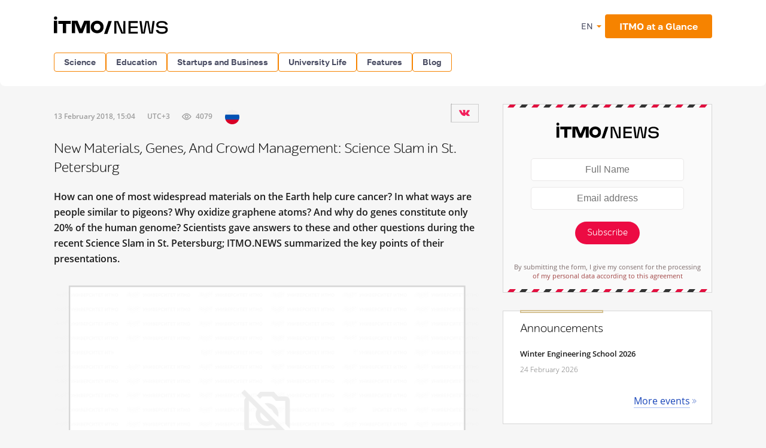

--- FILE ---
content_type: text/html; charset=UTF-8
request_url: https://news.itmo.ru/en/news/7309/
body_size: 17732
content:
<!DOCTYPE html>
<html lang="ru" prefix="og: http://ogp.me/ns#">

<head>
  <meta charset="utf-8" />
  <title>New Materials, Genes, And Crowd Management: Science Slam in St. Petersburg</title>
  <!-- head:meta -->
  <meta name="keywords" content="New Materials, Genes, And Crowd Management: Science Slam in St. Petersburg" />
  <meta name="description" content="How can one of most widespread materials on the Earth help cure cancer? In what ways are people similar to pigeons? Why oxidize graphene atoms? And why do genes constitute only 20% of the human genome? Scientists gave answers to these and other questions during the recent Science Slam in St. Petersburg; ITMO.NEWS summarized the key points of their presentations." />
    <meta name="mediator" content="7309" />    <meta name="mediator_published_time" content="2018-02-13T15:04:56+03:00" />  <meta name="format-detection" content="telephone=no">
  <meta name="viewport" content="width=device-width, initial-scale=1, maximum-scale=1, user-scalable=no">
  <meta name="msApplication-ID" content="44794DivisiondevelopmentI.ITMOUniversityNews" />
  <meta name="msApplication-PackageFamilyName" content="44794DivisiondevelopmentI.ITMOUniversityNews_4km7ayasfejqc" />
  <!-- head:media -->
  <meta name="msapplication-TileColor" content="#EC0B43">
  <meta name="msapplication-TileImage" content="/xdata/_graphics/apple-touch-icon.png">
  <meta name="yandex-verification" content="3dcf153517ea332f" />
  <link rel="icon" type="image/svg+xml" href="/xdata/_graphics/favicon.svg" />
  <link rel="shortcut icon" href="/xdata/_graphics/favicon.ico" />
  <link rel="apple-touch-icon" sizes="180x180" href="/xdata/_graphics/apple-touch-icon.png" />
  <!-- head:styles -->
  <link rel="stylesheet" href="/xdata/_css/build/basis.min.css?v3867" />
  <link rel="stylesheet" href="/xdata/_css/styles/base/fonts.css?v3867" />
  <link rel="stylesheet" href="/xdata/_css/build/components.min.css?v3867" />
  <link rel="stylesheet" href="/xdata/_css/build/custom.min.css?v3867" />
  <link rel="stylesheet" href="/xdata/_css/build/media.min.css?v3867" />
  <link rel="stylesheet" href="/xdata/_plugins/magnific/css/styles.css?v3867" />
  <link rel="stylesheet" href="/xdata/_css/build/cocoen.min.css" />
  <link rel="stylesheet" href="/xdata/_plugins/slick/css/styles.css" />
  <link rel="stylesheet" href="/xdata/_plugins/slick/css/slick-theme.css" />
  <!--Open Graph-->
    <meta property="og:title" content="New Materials, Genes, And Crowd Management: Science Slam in St. Petersburg">
    <meta property="og:type" content="article">
  <meta property="og:image"
    content="https://news.itmo.ru/images/news/big/p7309.jpg">
  <meta property="og:url" content="https://news.itmo.ru/en/news/7309/">
    <meta property="og:description" content="How can one of most widespread materials on the Earth help cure cancer? In what ways are people similar to pigeons? Why oxidize graphene atoms? And why do genes constitute only 20% of the human genome? Scientists gave an">
      <meta property="article:author" content="Natalia Blinnikova" />
      <meta property="article:tag" content="Science Slam" />
    <meta property="article:tag" content="crowd behavior" />
    <meta property="article:tag" content="popular science" />
    <meta property="article:tag" content="Silicon" />
    <meta property="article:tag" content="Graphene" />
    <meta property="article:tag" content="Genome" />
      <meta property="article:section" content="Trends" />  <!-- Yandex.Metrika counter -->
  <script type="text/javascript">
  (function(m, e, t, r, i, k, a) {
    m[i] = m[i] || function() {
      (m[i].a = m[i].a || []).push(arguments)
    };
    m[i].l = 1 * new Date();
    k = e.createElement(t), a = e.getElementsByTagName(t)[0], k.async = 1, k.src = r, a.parentNode.insertBefore(k, a)
  })(window, document, "script", "https://mc.yandex.ru/metrika/tag.js", "ym");

  ym(39631755, "init", {
    clickmap: true,
    trackLinks: true,
    accurateTrackBounce: true,
    webvisor: true
  });
  ym(85872228, "init", {
    clickmap: true,
    trackLinks: true,
    accurateTrackBounce: true,
    webvisor: true
  });
  </script>
  <noscript>
    <div>
      <img src="https://mc.yandex.ru/watch/39631755" style="position:absolute; left:-9999px;" alt="" />
      <img src="https://mc.yandex.ru/watch/85872228" style="position:absolute; left:-9999px;" alt="" />
    </div>
  </noscript>
  <!-- /Yandex.Metrika counter -->
  <!-- Top.Mail.Ru counter -->
  <script type="text/javascript">
  var _tmr = window._tmr || (window._tmr = []);
  _tmr.push({
    id: "3606135",
    type: "pageView",
    start: (new Date()).getTime()
  });
  (function(d, w, id)

    {
      if (d.getElementById(id)) return;
      var ts = d.createElement("script");
      ts.type = "text/javascript";
      ts.async = true;
      ts.id = id;
      ts.src = "https://top-fwz1.mail.ru/js/code.js";
      var f = function() {
        var s = d.getElementsByTagName("script")[0];
        s.parentNode.insertBefore(ts, s);
      };
      if (w.opera == "[object Opera]") {
        d.addEventListener("DOMContentLoaded", f, false);
      } else {
        f();
      }
    })(document, window, "tmr-code");
  </script>
  <noscript>
    <div><img src="https://top-fwz1.mail.ru/counter?id=3606135;js=na" style="position:absolute;left:-9999px;"
        alt="Top.Mail.Ru" /></div>
  </noscript>
  <!-- /Top.Mail.Ru counter -->
</head>

<body data-mfp-close="Close" data-mfp-loading="Downloading..." data-mfp-prev="Back"
  data-mfp-next="Forward" data-mfp-counter="%curr% from %total%"
  data-mfp-error="The requested content is unavailable"
  data-spellreporter-url="https://itmo.ru/module/typo_report.php?language_id=2&url={0}&amp;text={1}">
        <div class="subscribe-modalSubmit__overlay"></div>
    <div class="subscribe-modalSubmit">
      <button class="subscribe-modalSubmit__close">&times;</button>
      <div class="subscribe-logo"></div>
      <form action="/en/subscribe/" method="POST" id="leave-contacts-modal">
        <p><input type="text" class="default-input subscribe_name" name="sub_name" required="required" placeholder="Full Name" /></p>
        <p><input type="email" class="default-input subscribe_mail" name="sub_mail" required="required" placeholder="Email address" /></p>
        <p><button class="red-button subscribe_send g-recaptcha" data-sitekey="6LcqA9wUAAAAAKUixjuF6DwjPjdA8Fxc8LG798ED" data-callback='onSubmitSubscribeFormModal'>Subscribe</button></p>
      </form>
      <p class="subscribe-acceptance">By submitting the form, I give my consent for the processing        <br/><a href="/xdata/docs/personal_data_consent.pdf " target="_blank">
          of my personal data according to this agreement        </a>
      </p>
    </div>
    <!-- body:scripts -->
<script src="/xdata/_js/jquery.min.js"></script>
<script src="/xdata/_js/pace.min.js"></script>
<script src="/xdata/_js/imagesloaded.min.js"></script>
<script src="/xdata/_js/cocoen.min.js"></script>
<script src="/xdata/_plugins/magnific/js/magnific.min.js"></script>
<script src="/xdata/_plugins/slick/js/slick.min.js"></script>
<script src="/xdata/_js/jquery.callbacks.min.js"></script>
<script src="/xdata/_js/jquery.utilities.min.js?v31141"></script>
<script src="https://yastatic.net/share2/share.js" async="async"></script>
<script src="https://www.google.com/recaptcha/api.js" async></script>
<script>
  function onSubmitSubscribeForm(token) {
    document.getElementById("leave-contacts").submit();
  }
</script>
<script>
  function onSubmitSubscribeFormModal(token) {
    document.getElementById("leave-contacts-modal").submit();
    closeSubscribeModal();
  }
</script>
<script>
  $('.post-content__top-link').click(() => {
    window.scroll({
      top: 0,
      left: 0
    });
  });
</script>
<script>
  $(document).ready(function() {
    $.post("/module/async/instagram.php", function(data) {
      $(".instagram_link").attr("href", data.url);
      $("#instagram_profile_img").attr("src", data.profile_picture);
      var gallery = $("#instagram_gallery");
      for (var i = 0; i < Object.keys(data.items).length; i++) {
        var item = data.items[i];
        //alert('<li><a href="'+item.image+'"><img loading="lazy" src="'+item.thumbnail+'" alt="" /></a></li>');
        gallery.append('<li><a href="' + item.image + '"><img loading="lazy" src="' + item.thumbnail + '" alt="" /></a></li>');
      }
    });
  });
</script>
<script>
  $(document).ready(function() {
    $.post("/module/async/facebook.php", function(data) {
      var fb_posts_container = $("#facebook_posts");
      for (var i = 0; i < Object.keys(data).length; i++) {
        fb_posts_container.append('<li>' +
          '<p>' + data[i]["message"] + '</p>' +
          '<div class="details">' +
          '<div class="readmore">' +
          '<a href="' + data[i]["url"] + '" target="_blank">Read more</a>' +
          '</div>' +
          '<time datetime="' + data[i]["created_time"] + '">' + data[i]["time_formatted"] + '</time>' +
          '</div>' +
          '</li>');
      }
    });
  });
</script>
<script>
  function pluralForm(n, form1, form2, form5) {
    n = Math.abs(parseInt(n)) % 100;
    var n1 = n % 10;
    if (n > 10 && n < 20) return form5;
    if (n1 > 1 && n1 < 5) return form2;
    if (n1 == 1) return form1;
    return form5;
  }
</script>
<script>
  $(document).ready(function() {
    $.post("/module/async/twitter.php", function(data) {
      $("#twitter_title").text(data.profile_name);
      $(".twitter_link").attr("href", data.url);
      $("#twitter_profile_img").attr("src", data.profile_picture);
      $("#twitter_followers").text(data.followers+" followers");      var tw_posts_container = $("#twitter_posts");
      for (var i = 0; i < Object.keys(data.posts).length; i++) {
        var post = data.posts[i];
        tw_posts_container.append('<li>' +
          '<p>' + post.text + '</p>' +
          '<div class="details">' +
          '<div class="readmore">' +
          '<a href="' + post.url + '" target="_blank">Read more</a>' +
          '</div>' +
          '<time datetime="' + post.created_at + '">' + post.time_formatted + '</time>' +
          '</div>' +
          '</li>');
      }
    });
  });
</script>
<script>
  $(document).ready(function() {
    $.post("/module/async/youtube.php", function(data) {
      $("#youtube_profile_img").attr("src", data.profile_picture);
      $("#youtube_subscribers").text(data.subscribers + " " + pluralForm(data.subscribers, "подписчик", "подписчика", "подписчиков"));
      $("#youtube_subscribers").text(data.subscribers+" subscribers");      var yt_videos_container = $("#youtube_videos");
      for (var i = 0; i < Object.keys(data.videos).length; i++) {
        var video = data.videos[i];
        yt_videos_container.append('<li>' +
          '<a href="' + video.url + '">' +
          '<img loading="lazy" src="' + video.thumbnail + '" alt="" />' +
          '</a>' +
          '</li>');
      }
    });
  });
</script>
<script>
  $(document).ready(function() {
    var LID = 2;
    $.post("/module/async/weather.php", function(data) {
      var temperature = data.temp;

      if (null !== temperature) {
        $(".weather").addClass(data.class);
        $(".weather .weather__tag").text(temperature > 0 ? "+" + temperature : temperature);
      }
    });
  });
</script>
<script>
  $(document).ready(function() {
    $(document).on('click', '.media-item__cover', function() {
      var $this = $(this);

      if (!$this.hasClass('active')) {
        $('.media-item__cover').removeClass('active');
        $('.media-item__link').removeClass('media-item__link--show');
        $('.media-item__info').removeClass('media-item__info--show');

        $this.toggleClass('active');
        var $link = $this.next('.media-item__link');
        $link.toggleClass('media-item__link--show');
        $link.find('.media-item__info').toggleClass('media-item__info--show');
      }
    })
  });
</script>
<script type="text/javascript">
  document.querySelectorAll('.cocoen').forEach(function(element) {
    new Cocoen(element);
  });
</script>
<script type="text/javascript">
  document.addEventListener('DOMContentLoaded', function() {
    let postList = document.querySelector('.post-content__list');
    if (postList) {
      contentLinkTop = document.querySelector('.post-content__top');
      contentLinkTop.classList.add('show');

      contentLinkTop.addEventListener('click', function(event) {
        event.preventDefault();
        postList.scrollIntoView();
      });
    }
  });
</script>
<amp-analytics type="mediator">
  <script type="application/json">
    {
      "vars": {
        "mediator_id": "28213947"
      }
    }
  </script>
</amp-analytics>
<script>
  function openSubscribeModal() {
    const modal = document.querySelector('.subscribe-modalSubmit');
    const overlay = document.querySelector('.subscribe-modalSubmit__overlay');
    if (modal && overlay) {
      modal.style.display = 'block';
      overlay.style.display = 'block';
      document.body.style.overflow = 'hidden';
    }
  }
  function closeSubscribeModal() {
    const modal = document.querySelector('.subscribe-modalSubmit');
    const overlay = document.querySelector('.subscribe-modalSubmit__overlay');
    if (modal && overlay) {
      modal.style.display = 'none';
      overlay.style.display = 'none';
      document.body.style.overflow = '';
    }
  }
  document.addEventListener('DOMContentLoaded', function() {
    const closeBtn = document.querySelector('.subscribe-modalSubmit__close');
    const overlay = document.querySelector('.subscribe-modalSubmit__overlay');
    if (closeBtn) closeBtn.addEventListener('click', closeSubscribeModal);
    if (overlay) overlay.addEventListener('click', closeSubscribeModal);
    if (window.location.pathname === '/en/subscribe/' && window.location.search === '') {
      openSubscribeModal();
    }
  });
</script>
    <svg style="visibility: hidden; display: none">
  <symbol width="12" height="12" viewBox="0 0 12 12" id="arrow-bottom">
    <path d="M5.18236 0.337549L3.13236 2.68755C2.83236 2.98755 3.08236 3.48755 3.48236 3.48755C3.63236 3.48755 3.73236 3.43755 3.83236 3.33755L5.43236 1.48755V11.4875C5.43236 11.7875 5.63236 11.9875 5.93236 11.9875C6.23236 11.9875 6.43236 11.7875 6.43236 11.4875V1.48755L8.03236 3.33755C8.13236 3.43755 8.28236 3.48755 8.38236 3.48755C8.78236 3.48755 8.98236 2.98755 8.73236 2.68755L6.68236 0.337549C6.28236 -0.112451 5.58236 -0.112451 5.18236 0.337549Z" />
  </symbol>
</svg>
  <!-- body:header -->
  <header>
    <div class="wrapper">
            <div class="logo_en">
        <a href="/en/"></a>
      </div>
            <button id="menuToggle" class="button-ds-primary-icon-only-orange button-more"><svg
          xmlns="http://www.w3.org/2000/svg" height="24" viewBox="0 0 24 24" width="24" fill="#FFFFFF">
          <path d="M0 0h24v24H0z" fill="none" />
          <path d="M3 18h18v-2H3zm0-5h18v-2H3zm0-7v2h18V6z" />
        </svg></button>
      <div class="shortcuts">
        <div class="dropdown-language">
          <span class="link-button-ds-orange dropdown-language__trigger">EN            <svg xmlns="http://www.w3.org/2000/svg" height="20px" viewBox="0 0 24 24" width="20px" fill="#F68300">
              <path d="M0 0h24v24H0V0z" fill="none" />
              <path d="M7 10l5 5 5-5H7z" />
            </svg>
            <ul class="dropdown-ds">
              <li>
                <a class="dropdown-ds__item "
                  href="http://news.itmo.ru/ru/news/7309/">
                  <svg width="16" height="16" viewBox="0 0 16 16" fill="none" xmlns="http://www.w3.org/2000/svg">
                    <g clip-path="url(#a)">
                      <path d="M8 16A8 8 0 1 0 8 0a8 8 0 0 0 0 16" fill="#F0F0F0" />
                      <path
                        d="M15.502 10.783A8 8 0 0 0 16 8a8 8 0 0 0-.498-2.782H.498A8 8 0 0 0 0 8c0 .979.176 1.916.498 2.783L8 11.479z"
                        fill="#0052B4" />
                      <path d="M8 16a8 8 0 0 0 7.503-5.218H.498A8 8 0 0 0 8 16" fill="#D80027" />
                    </g>
                    <defs>
                      <clipPath id="a">
                        <path fill="#fff" d="M0 0h16v16H0z" />
                      </clipPath>
                    </defs>
                  </svg>
                  Русский
                </a>
              </li>
              <li>
                <a class="dropdown-ds__item "
                  href="http://news.itmo.ru/en/news/7309/">
                  <svg width="16" height="16" viewBox="0 0 16 16" fill="none" xmlns="http://www.w3.org/2000/svg">
                    <g clip-path="url(#a)">
                      <rect width="16" height="16" rx="8" fill="#fff" />
                      <g clip-path="url(#b)">
                        <path
                          d="M1.654 3.13A8 8 0 0 0 .275 5.912h4.162zm14.07 2.783a8 8 0 0 0-1.378-2.784l-2.783 2.784zM.275 10.087a8 8 0 0 0 1.379 2.783l2.783-2.783zM12.87 1.654A8 8 0 0 0 10.087.275v4.162zM3.13 14.346a8 8 0 0 0 2.783 1.378v-4.161zM5.912.276a8 8 0 0 0-2.784 1.378l2.784 2.783zm4.174 15.448a8 8 0 0 0 2.783-1.378l-2.783-2.783zm1.476-5.637 2.783 2.783a8 8 0 0 0 1.378-2.783z"
                          fill="#0052B4" />
                        <path
                          d="M15.932 6.957H9.043V.067a8 8 0 0 0-2.086 0v6.89H.067a8 8 0 0 0 0 2.086h6.89v6.89c.692.09 1.394.09 2.086 0v-6.89h6.89a8 8 0 0 0 0-2.086"
                          fill="#D80027" />
                        <path
                          d="m10.087 10.087 3.57 3.57q.246-.247.47-.514l-3.056-3.056zm-4.174 0-3.57 3.57q.247.246.514.47l3.056-3.056zm0-4.174-3.57-3.57a8 8 0 0 0-.47.514L4.93 5.913zm4.174 0 3.57-3.57a8 8 0 0 0-.514-.47L10.087 4.93z"
                          fill="#D80027" />
                      </g>
                    </g>
                    <defs>
                      <clipPath id="a">
                        <rect width="16" height="16" rx="8" fill="#fff" />
                      </clipPath>
                      <clipPath id="b">
                        <path fill="#fff" d="M0 0h16v16H0z" />
                      </clipPath>
                    </defs>
                  </svg>
                  English
                </a>
              </li>
            </ul>
        </div>
                <a href="https://en.itmo.ru/en/page/42/Facts_&_Figures.htm" class="button-ds-primary-orange"
          data-title=" ITMO at a Glance" target="_blank">
          <span class="icon"></span>
          <span> ITMO at a Glance</span>
        </a>
              </div>
    </div>
  </header>
  <!-- body:nav -->
  <nav>
    <div class="wrapper">
      <ul class="button-list">
        <li class="dropdown">
                                    <a class="button-ds-secondary-orange" href="/en/science/">Science</a>
                                    <ul class="dropdown-ds"><li>
                                          <a class="dropdown-ds__item " href="/en/science/it/">IT</a>
                                      </li><li>
                                          <a class="dropdown-ds__item " href="/en/science/photonics/">Photonics</a>
                                      </li><li>
                                          <a class="dropdown-ds__item " href="/en/science/cyberphysics/">Cyber Physics</a>
                                      </li><li>
                                          <a class="dropdown-ds__item " href="/en/science/new_materials/">Advanced Materials </a>
                                      </li><li>
                                          <a class="dropdown-ds__item " href="/en/science/life_science/">Life Science</a>
                                      </li></ul>
                                </li><li class="dropdown">
                                    <a class="button-ds-secondary-orange" href="/en/education/">Education</a>
                                    <ul class="dropdown-ds"><li>
                                          <a class="dropdown-ds__item " href="/en/education/cooperation/">Collaboration</a>
                                      </li><li>
                                          <a class="dropdown-ds__item " href="/en/education/trend/">Trends</a>
                                      </li><li>
                                          <a class="dropdown-ds__item " href="/en/education/students/">Students</a>
                                      </li><li>
                                          <a class="dropdown-ds__item " href="/en/education/official/">Officially</a>
                                      </li></ul>
                                </li><li class="dropdown">
                                    <a class="button-ds-secondary-orange" href="/en/startups_and_business/">Startups and Business</a>
                                    <ul class="dropdown-ds"><li>
                                          <a class="dropdown-ds__item " href="/en/startups_and_business/business_success/">Business success</a>
                                      </li><li>
                                          <a class="dropdown-ds__item " href="/en/startups_and_business/innovations/">Innovation</a>
                                      </li><li>
                                          <a class="dropdown-ds__item " href="/en/startups_and_business/startup/">Startup Life</a>
                                      </li><li>
                                          <a class="dropdown-ds__item " href="/en/startups_and_business/partnership/">Partnership</a>
                                      </li><li>
                                          <a class="dropdown-ds__item " href="/en/startups_and_business/initiative/">Enterprise</a>
                                      </li></ul>
                                </li><li class="dropdown">
                                    <a class="button-ds-secondary-orange" href="/en/university_live/">University Life</a>
                                    <ul class="dropdown-ds"><li>
                                          <a class="dropdown-ds__item " href="/en/university_live/ratings/">Rankings</a>
                                      </li><li>
                                          <a class="dropdown-ds__item " href="/en/university_live/achievements/">Achievements</a>
                                      </li><li>
                                          <a class="dropdown-ds__item " href="/en/university_live/leisure/">Leisure</a>
                                      </li><li>
                                          <a class="dropdown-ds__item " href="/en/university_live/ads/">Announcements</a>
                                      </li><li>
                                          <a class="dropdown-ds__item " href="/en/university_live/social_activity/">Charity and Volunteering</a>
                                      </li></ul>
                                </li><li class="dropdown">
                                    <a class="button-ds-secondary-orange" href="/en/features/">Features</a>
                                    <ul class="dropdown-ds"><li>
                                          <a class="dropdown-ds__item " href="/en/features/life_in_russia/">Life in Russia</a>
                                      </li><li>
                                          <a class="dropdown-ds__item " href="/en/features/experience_saint_petersburg/">Experience Saint Petersburg</a>
                                      </li><li>
                                          <a class="dropdown-ds__item " href="/en/features/5_things/">Entertainment</a>
                                      </li><li>
                                          <a class="dropdown-ds__item " href="/en/features/sport/">Sports and Lifestyle</a>
                                      </li></ul>
                                </li>                        <li >
          <a class="button-ds-secondary-orange"
            href="/en/blogs/">Blog</a>
        </li>
              </ul>
    </div>
  </nav>
  <div id="sideMenuOverlay" class="side-menu__overlay"></div>
  <div id="sideMenu" class="side-menu">
    <div class="side-menu__content">
      <div class="side-menu__header">
                <a class="side-menu__header__logo" href="/en/">
          <svg width="211" height="30" viewBox="0 0 211 30" fill="none" xmlns="http://www.w3.org/2000/svg">
            <path
              d="M180.854 29.654c-5.378 0-9.523-1.532-10.455-6.459h3.906c.54 2.493 3.184 3.395 6.579 3.395 3.244 0 5.888-.902 5.888-3.515 0-2.734-2.133-3.094-5.678-3.094h-1.773c-4.416 0-8.201-.811-8.201-5.528 0-4.476 4.777-6.308 9.283-6.308 4.776 0 8.952 1.472 9.973 6.218h-3.665c-1.021-2.613-3.274-3.394-6.308-3.394-3.154 0-5.858.96-5.858 3.334 0 2.463 2.403 2.644 5.888 2.644h1.472c4.897 0 8.441 1.171 8.441 6.068 0 4.716-4.566 6.639-9.492 6.639m-34.76-.361L143.06 8.325h3.454c1.172 8.501 1.773 12.887 2.434 18.925h.6c.781-4.115 2.674-14.6 3.485-18.925h5.437c.842 4.416 2.704 14.81 3.425 18.925h.661c.691-6.038 1.262-10.424 2.403-18.925h3.485l-3.034 20.968h-5.888l-3.425-18.926h-.691l-3.454 18.926zm-5.83-17.874h-12.076v5.738h11.836V20.1h-11.836v6.098h12.076v3.094h-15.561V8.325h15.561zm-39.148 17.874V8.325h6.579a1331 1331 0 0 0 5.588 13.818c.691 1.652 1.412 3.515 2.072 5.197h.691l.121-19.015h3.304v20.968h-6.699c-1.893-4.626-3.725-9.253-5.618-13.849-.691-1.652-1.382-3.515-2.042-5.167h-.691v19.016z"
              fill="#000" />
            <g clip-path="url(#a)">
              <path fill-rule="evenodd" clip-rule="evenodd"
                d="M2.797.497a2.743 2.743 0 1 0 2.8 2.744 2.77 2.77 0 0 0-2.8-2.744m2.8 7.353H.003v20.597h5.592zm1.79.044v4.982h7.57v15.571h5.542V12.876h7.71V7.894zm47.229-.044h5.592v20.597h-5.592V11.608l-6.63 16.84H42.22l-6.631-16.84v16.84h-5.592V7.85h9.555l5.55 13.557L50.654 7.85h3.963m13.906 14.39c.953.937 2.305 1.432 3.896 1.432 1.551-.002 2.864-.507 3.83-1.49.964-.982 1.48-2.403 1.48-4.012.005-1.61-.528-3.042-1.48-4.015-.954-.973-2.279-1.488-3.83-1.488-1.596 0-2.949.497-3.896 1.43s-1.464 2.262-1.492 3.842v.459c.028 1.582.54 2.905 1.492 3.842m9.65-13.083c3.288 1.918 4.96 4.948 4.973 9.01 0 4.065-1.675 7.095-4.974 9.013a11.04 11.04 0 0 1-5.628 1.472 14 14 0 0 1-1.536-.088c-2.996-.33-5.415-1.583-7.174-3.724-1.504-1.826-2.228-4.017-2.21-6.67-.018-2.654.706-4.845 2.21-6.673 1.759-2.133 4.174-3.394 7.174-3.724q.766-.086 1.536-.088a11.04 11.04 0 0 1 5.628 1.472"
                fill="#000" />
            </g>
            <path d="m84 29.638 7.239-21.409h5.537l-7.347 21.409z" fill="#000" />
            <defs>
              <clipPath id="a">
                <path fill="#fff" d="M0 .145h83.358v28.868H0z" />
              </clipPath>
            </defs>
          </svg>

        </a>
                <div class="dropdown-language">
          <span class="link-button-ds-orange dropdown-language__trigger">EN            <svg xmlns="http://www.w3.org/2000/svg" height="20px" viewBox="0 0 24 24" width="20px" fill="#F68300">
              <path d="M0 0h24v24H0V0z" fill="none" />
              <path d="M7 10l5 5 5-5H7z" />
            </svg>
            <ul class="dropdown-ds">
              <li>
                <a class="dropdown-ds__item " href="http://news.itmo.ru/ru/news/7309/">
                  <svg width="16" height="16" viewBox="0 0 16 16" fill="none" xmlns="http://www.w3.org/2000/svg">
                    <g clip-path="url(#a)">
                      <path d="M8 16A8 8 0 1 0 8 0a8 8 0 0 0 0 16" fill="#F0F0F0" />
                      <path
                        d="M15.502 10.783A8 8 0 0 0 16 8a8 8 0 0 0-.498-2.782H.498A8 8 0 0 0 0 8c0 .979.176 1.916.498 2.783L8 11.479z"
                        fill="#0052B4" />
                      <path d="M8 16a8 8 0 0 0 7.503-5.218H.498A8 8 0 0 0 8 16" fill="#D80027" />
                    </g>
                    <defs>
                      <clipPath id="a">
                        <path fill="#fff" d="M0 0h16v16H0z" />
                      </clipPath>
                    </defs>
                  </svg>
                  Русский
                </a>
              </li>
              <li>
                <a class="dropdown-ds__item " href="http://news.itmo.ru/en/news/7309/">
                  <svg width="16" height="16" viewBox="0 0 16 16" fill="none" xmlns="http://www.w3.org/2000/svg">
                    <g clip-path="url(#a)">
                      <rect width="16" height="16" rx="8" fill="#fff" />
                      <g clip-path="url(#b)">
                        <path
                          d="M1.654 3.13A8 8 0 0 0 .275 5.912h4.162zm14.07 2.783a8 8 0 0 0-1.378-2.784l-2.783 2.784zM.275 10.087a8 8 0 0 0 1.379 2.783l2.783-2.783zM12.87 1.654A8 8 0 0 0 10.087.275v4.162zM3.13 14.346a8 8 0 0 0 2.783 1.378v-4.161zM5.912.276a8 8 0 0 0-2.784 1.378l2.784 2.783zm4.174 15.448a8 8 0 0 0 2.783-1.378l-2.783-2.783zm1.476-5.637 2.783 2.783a8 8 0 0 0 1.378-2.783z"
                          fill="#0052B4" />
                        <path
                          d="M15.932 6.957H9.043V.067a8 8 0 0 0-2.086 0v6.89H.067a8 8 0 0 0 0 2.086h6.89v6.89c.692.09 1.394.09 2.086 0v-6.89h6.89a8 8 0 0 0 0-2.086"
                          fill="#D80027" />
                        <path
                          d="m10.087 10.087 3.57 3.57q.246-.247.47-.514l-3.056-3.056zm-4.174 0-3.57 3.57q.247.246.514.47l3.056-3.056zm0-4.174-3.57-3.57a8 8 0 0 0-.47.514L4.93 5.913zm4.174 0 3.57-3.57a8 8 0 0 0-.514-.47L10.087 4.93z"
                          fill="#D80027" />
                      </g>
                    </g>
                    <defs>
                      <clipPath id="a">
                        <rect width="16" height="16" rx="8" fill="#fff" />
                      </clipPath>
                      <clipPath id="b">
                        <path fill="#fff" d="M0 0h16v16H0z" />
                      </clipPath>
                    </defs>
                  </svg>
                  English
                </a>
              </li>
            </ul>
        </div>
        <svg id="closeMenu" class="side-menu__header__close" xmlns="http://www.w3.org/2000/svg" height="24"
          viewBox="0 0 24 24" width="24" fill="#37394B">
          <path d="M0 0h24v24H0z" fill="none" />
          <path
            d="M19 6.41 17.59 5 12 10.59 6.41 5 5 6.41 10.59 12 5 17.59 6.41 19 12 13.41 17.59 19 19 17.59 13.41 12z" />
        </svg>
      </div>
      <ul class="side-menu__list">
        <li>
                                  <a class="dropdown-ds__item">Science
                                  <svg xmlns="http://www.w3.org/2000/svg" height="24px" viewBox="0 0 24 24" width="24px" fill="#F68300"><path d="M0 0h24v24H0V0z" fill="none"/><path d="M12 4l-1.41 1.41L16.17 11H4v2h12.17l-5.58 5.59L12 20l8-8-8-8z"/></svg>
                                  </a>
                                  <div class="side-menu__list__header">
                                    <svg xmlns="http://www.w3.org/2000/svg" height="24px" viewBox="0 0 24 24" width="24px" fill="#37394B"><path d="M0 0h24v24H0V0z" fill="none"/><path d="M12 4l-1.41 1.41L16.17 11H4v2h12.17l-5.58 5.59L12 20l8-8-8-8z"/></svg>
                                    <a href="/en/science/">Science</a>
                                  </div>
                                    <ul class="side-menu__list__submenu"><li>
                                          <a class="dropdown-ds__item " href="/en/science/it/">IT</a>
                                      </li><li>
                                          <a class="dropdown-ds__item " href="/en/science/photonics/">Photonics</a>
                                      </li><li>
                                          <a class="dropdown-ds__item " href="/en/science/cyberphysics/">Cyber Physics</a>
                                      </li><li>
                                          <a class="dropdown-ds__item " href="/en/science/new_materials/">Advanced Materials </a>
                                      </li><li>
                                          <a class="dropdown-ds__item " href="/en/science/life_science/">Life Science</a>
                                      </li></ul>
                                </li><li>
                                  <a class="dropdown-ds__item">Education
                                  <svg xmlns="http://www.w3.org/2000/svg" height="24px" viewBox="0 0 24 24" width="24px" fill="#F68300"><path d="M0 0h24v24H0V0z" fill="none"/><path d="M12 4l-1.41 1.41L16.17 11H4v2h12.17l-5.58 5.59L12 20l8-8-8-8z"/></svg>
                                  </a>
                                  <div class="side-menu__list__header">
                                    <svg xmlns="http://www.w3.org/2000/svg" height="24px" viewBox="0 0 24 24" width="24px" fill="#37394B"><path d="M0 0h24v24H0V0z" fill="none"/><path d="M12 4l-1.41 1.41L16.17 11H4v2h12.17l-5.58 5.59L12 20l8-8-8-8z"/></svg>
                                    <a href="/en/education/">Education</a>
                                  </div>
                                    <ul class="side-menu__list__submenu"><li>
                                          <a class="dropdown-ds__item " href="/en/education/cooperation/">Collaboration</a>
                                      </li><li>
                                          <a class="dropdown-ds__item " href="/en/education/trend/">Trends</a>
                                      </li><li>
                                          <a class="dropdown-ds__item " href="/en/education/students/">Students</a>
                                      </li><li>
                                          <a class="dropdown-ds__item " href="/en/education/official/">Officially</a>
                                      </li></ul>
                                </li><li>
                                  <a class="dropdown-ds__item">Startups and Business
                                  <svg xmlns="http://www.w3.org/2000/svg" height="24px" viewBox="0 0 24 24" width="24px" fill="#F68300"><path d="M0 0h24v24H0V0z" fill="none"/><path d="M12 4l-1.41 1.41L16.17 11H4v2h12.17l-5.58 5.59L12 20l8-8-8-8z"/></svg>
                                  </a>
                                  <div class="side-menu__list__header">
                                    <svg xmlns="http://www.w3.org/2000/svg" height="24px" viewBox="0 0 24 24" width="24px" fill="#37394B"><path d="M0 0h24v24H0V0z" fill="none"/><path d="M12 4l-1.41 1.41L16.17 11H4v2h12.17l-5.58 5.59L12 20l8-8-8-8z"/></svg>
                                    <a href="/en/startups_and_business/">Startups and Business</a>
                                  </div>
                                    <ul class="side-menu__list__submenu"><li>
                                          <a class="dropdown-ds__item " href="/en/startups_and_business/business_success/">Business success</a>
                                      </li><li>
                                          <a class="dropdown-ds__item " href="/en/startups_and_business/innovations/">Innovation</a>
                                      </li><li>
                                          <a class="dropdown-ds__item " href="/en/startups_and_business/startup/">Startup Life</a>
                                      </li><li>
                                          <a class="dropdown-ds__item " href="/en/startups_and_business/partnership/">Partnership</a>
                                      </li><li>
                                          <a class="dropdown-ds__item " href="/en/startups_and_business/initiative/">Enterprise</a>
                                      </li></ul>
                                </li><li>
                                  <a class="dropdown-ds__item">University Life
                                  <svg xmlns="http://www.w3.org/2000/svg" height="24px" viewBox="0 0 24 24" width="24px" fill="#F68300"><path d="M0 0h24v24H0V0z" fill="none"/><path d="M12 4l-1.41 1.41L16.17 11H4v2h12.17l-5.58 5.59L12 20l8-8-8-8z"/></svg>
                                  </a>
                                  <div class="side-menu__list__header">
                                    <svg xmlns="http://www.w3.org/2000/svg" height="24px" viewBox="0 0 24 24" width="24px" fill="#37394B"><path d="M0 0h24v24H0V0z" fill="none"/><path d="M12 4l-1.41 1.41L16.17 11H4v2h12.17l-5.58 5.59L12 20l8-8-8-8z"/></svg>
                                    <a href="/en/university_live/">University Life</a>
                                  </div>
                                    <ul class="side-menu__list__submenu"><li>
                                          <a class="dropdown-ds__item " href="/en/university_live/ratings/">Rankings</a>
                                      </li><li>
                                          <a class="dropdown-ds__item " href="/en/university_live/achievements/">Achievements</a>
                                      </li><li>
                                          <a class="dropdown-ds__item " href="/en/university_live/leisure/">Leisure</a>
                                      </li><li>
                                          <a class="dropdown-ds__item " href="/en/university_live/ads/">Announcements</a>
                                      </li><li>
                                          <a class="dropdown-ds__item " href="/en/university_live/social_activity/">Charity and Volunteering</a>
                                      </li></ul>
                                </li><li>
                                  <a class="dropdown-ds__item">Features
                                  <svg xmlns="http://www.w3.org/2000/svg" height="24px" viewBox="0 0 24 24" width="24px" fill="#F68300"><path d="M0 0h24v24H0V0z" fill="none"/><path d="M12 4l-1.41 1.41L16.17 11H4v2h12.17l-5.58 5.59L12 20l8-8-8-8z"/></svg>
                                  </a>
                                  <div class="side-menu__list__header">
                                    <svg xmlns="http://www.w3.org/2000/svg" height="24px" viewBox="0 0 24 24" width="24px" fill="#37394B"><path d="M0 0h24v24H0V0z" fill="none"/><path d="M12 4l-1.41 1.41L16.17 11H4v2h12.17l-5.58 5.59L12 20l8-8-8-8z"/></svg>
                                    <a href="/en/features/">Features</a>
                                  </div>
                                    <ul class="side-menu__list__submenu"><li>
                                          <a class="dropdown-ds__item " href="/en/features/life_in_russia/">Life in Russia</a>
                                      </li><li>
                                          <a class="dropdown-ds__item " href="/en/features/experience_saint_petersburg/">Experience Saint Petersburg</a>
                                      </li><li>
                                          <a class="dropdown-ds__item " href="/en/features/5_things/">Entertainment</a>
                                      </li><li>
                                          <a class="dropdown-ds__item " href="/en/features/sport/">Sports and Lifestyle</a>
                                      </li></ul>
                                </li>                <li>
          <a class="dropdown-ds__item link" href="/en/blogs/">Blog</a>
        </li>
              </ul>
    </div>
        <div class="side-menu__button">
      <a href="https://en.itmo.ru/en/page/42/Facts_&_Figures.htm" class="button-ds-primary-orange"
        data-title=" ITMO at a Glance" target="_blank">
        <span class="icon"></span>
        <span> ITMO at a Glance</span>
      </a>
    </div>
      </div>
<link rel="stylesheet" href="../assets/css/photo-comment.css" />
<section class="splitter">
    <div class="wrapper">
        <main>
            <div class="article">
                <article>
                    <div class="news-info-wrapper">
                        <time datetime="2018-02-13T15:04:56+03:00">
                                    13 February 2018, 15:04<span class="timezone">UTC+3</span><span class="icon eye">4079</span><a href="https://news.itmo.ru/ru/news/7309/" class="ru" data-title="Читать по-русски"></a></time>                        <div class="ya-share2" data-services="vkontakte" data-lang="en" data-counter>
                        </div>
                    </div>
                    <h1>New Materials, Genes, And Crowd Management: Science Slam in St. Petersburg</h1>
                    <div class="content js-mediator-article">
                        <p class="lead">
                            How can one of most widespread materials on the Earth help cure cancer? In what ways are people similar to pigeons? Why oxidize graphene atoms? And why do genes constitute only 20% of the human genome? Scientists gave answers to these and other questions during the recent Science Slam in St. Petersburg; ITMO.NEWS summarized the key points of their presentations.                        </p>
                        <div class="poster">
                            <img loading="lazy" src="/news_plugs/10.png" alt="" />                        </div>
                        <div class="post-content">
                                                        <p dir="ltr"><strong>Georgiy Zograf, PhD student at ITMO University</strong></p>

<p dir="ltr"><strong>Silicon, the scientists&rsquo; yes-man</strong></p>

<p dir="ltr">Nanophotonics is a science with many applications: amongst those are quantum dot displays, optical fibers, solar batteries, and many more; being involved with each of them is simply impossible. What I focus on is optically-induced heating.</p>

<p dir="ltr">We have two lasers in our laboratory. Laser #1 allows us to print nanoparticles. For one, we can make them from gold, silver, and silicon. There&rsquo;s also the second laser, and its greatest advantage is that it is absolutely harmless to humans and can heat gold nanoparticles. How does this work? Gold is a metal, hence it has many free electrons that absorb light well, transforming it into heat. This way, we can use light to activate a &ldquo;nanofurnace&rdquo;, which is a hundred times smaller than any living cell. And biologists found it found a use in medicine, namely in treatment of cancerous tumours.</p>

<p><figure>
                        <img src="/news_plugs/8.png" alt="Georgiy Zograf" />
                        <figcaption>Georgiy Zograf</figcaption>
                    </figure>

<p dir="ltr">Say we have a poor little mouse. It has a tumour. Biologists somehow attach our nanoparticle to this tumour. Then we light it with laser #2, the particle becomes heated and burns the cancerous cells. Cool, isn&rsquo;t it? Still, how do we control the temperature so that the particle won&rsquo;t burn the healthy cells, as well? So, we need a nanothermometer. For this purpose, silicon is a good material&hellip; Still, you have to note that when a scientist says that the material is good, in 90% of instances they mean that it&#39;s available.</p>

<p dir="ltr">Well, I&rsquo;m just joking. Silicon is anything but simple. It is used in different fields of science, from electronics to medicine. It&rsquo;s like some scientists&rsquo; yes-man, which is ready to have a go at any problem, ours included. When light shines on silicon, it generates oscillations that we can detect and thus measure its temperature.</p>

<p dir="ltr">So, it seems as though our problem has been solved! But no, it&#39;s not &nbsp;that simple. When we tried to coat gold with silicon, silicon prevented gold from being heated. When we tried doing it vice-versa, the gold screened the oscillations from silicon. In the end, we tried using silicon only; it turned out that it heats well, and gives off oscillations, i.e. acts as both heater and thermometer at the same time.</p>

<p dir="ltr"><strong>Ilya Viksnin, Head of ITMO&rsquo;s Multiagent Systems Laboratory</strong></p>

<p dir="ltr"><strong>How ants, bees and pigeons help understand crowd behavior in emergencies</strong></p>

<p dir="ltr">Each person is an individual, a personality. Yet, they start acting differently when there are lots of other people around: when in the subway, a scrum, or during an emergency. In this case, what we&rsquo;ll be dealing with is an uncontrollable crowd.</p>

<figure>
                        <img src="/news_plugs/2.png" alt="Ilya Viksnin" />
                        <figcaption>Ilya Viksnin</figcaption>
                    </figure>

<p dir="ltr">We set an experiment where we tried to model a crowd by using swarm intelligence. This is a behaviour pattern that is intrinsic to ants. Let&rsquo;s say we have an ant colony. Three ants find three different routes to a food source. These workers begin to carry the food to the hive, leaving a trail that other ants can use to navigate. Gradually, more and more ants would choose the shortest of the three routes. So, what will happen if it gets destroyed? Then, they would choose the second best route. This is how swarm intelligence manifests itself.</p>

<p dir="ltr">On a global scale, this is very smart, but a separate ant is rather stupid. So, we decided that the ants&#39; behavioral pattern is just too simplistic to don it on humans. This is why we came up with three more rules: pass the impulse (if one tackles you on the subway, you tackle the next person), run faster than the others (if you know precisely where the rolling stairs are, you&rsquo;ll be running there as fast as you can in order to outrun the others), and work your way to the centre (in case of an emergency, a human will instinctively force their way to the center of the crowd in order to be protected with a &ldquo;meat shield&rdquo;). Pigeons demonstrate similar behavior, for instance.</p>

<p><figure>
                        <img src="/news_plugs/7.png" alt="Science Slam in the ZAL club" />
                        <figcaption>Science Slam in the ZAL club</figcaption>
                    </figure>

<p dir="ltr">We had a hypothesis on human behavior in emergencies that we wanted to test by simulation. We decided to test it against a real case: the <a href="https://en.wikipedia.org/wiki/Lame_Horse_fire" target="_blank">Lame Horse fire</a> in Perm where there were 156 casualties. We used our model, and got similar results, give or take some ten casualties. From a scientific point of view, this is not much of a margin; still, if those are human lives we&rsquo;re talking about, that&rsquo;s huge. The margin has to be zero.</p>

<p dir="ltr">The drawback of using swarm intelligence here is that it implies that everyone behaves in a similar manner. So, we assumed that people need some leader they will follow - we can observe a similar mechanism in bees. They have scout bees who search for nectar, and then return to the hive to report this information to the foragers. People often have it the same way. We applied this model to the Lame Horse fire. People had to find the exits. How could this be done? We assumed that people would follow the lead of those they expect to know where the exits are even in case of emergency. So, we put a waiter near the stage, so that people would be able to see them. And that allowed to &ldquo;save&rdquo; 10 more people.</p>

<p dir="ltr">In any case, we couldn&rsquo;t find a way to save everyone: the initial conditions just didn&rsquo;t make it possible. This is why modeling of crowd behavior should be used for giving recommendations on the layout of particular facilities and organization of events still on design stage. Our simulator, for instance, can be used to model such events as the 2016 Atat&uuml;rk Airport attack. Basically, we even had to restrict access to it so that it won&rsquo;t be used by terrorists and the like.</p>

<p dir="ltr"><strong>Bogdan Borodin, member of the Optics Laboratory of the Ioffe Institute</strong></p>

<p><strong>How can graphene make electronics faster?</strong></p>

<p dir="ltr">If you &ldquo;tear off&rdquo; an atom-thick strip from graphite, you&rsquo;ll get graphene. Graphene has many useful properties; its Hall mobility is almost a hundred times higher than that of other materials, it&rsquo;s transparent in the visible spectrum, flexible, and very sturdy. Also, graphene can be used in electronics.</p>

<p dir="ltr">In general, electronic circuit boards consist of two key components: transistors and conducting lines. Swiss scientists have already invented graphene transistors, which work a lot faster that regular ones. Still, such advantages come at a price.</p>

<figure>
                        <img src="/news_plugs/3.png" alt="Bogdan Borodin" />
                        <figcaption>Bogdan Borodin</figcaption>
                    </figure>

<p dir="ltr">The first problem is that the areas with electrons are constantly connected to the conducting lines. In other words, there is just no way to turn the transistor on and off. This can be solved by using the quantum confinement effect: if you cut a small piece from a graphene strip, then this area will act as a semiconductor, i.e. separate the conductivity zones and the zones where the electrons are. By applying voltage, one can control the transistor&rsquo;s operation mode.</p>

<p dir="ltr">The other problem has to do with lithography, the process of creating the conductivity lines, as graphene is very thin and sensitive. Still, these lines can be created with the help of SPM (scanning probe microscope) lithography, which is what I focus on. The needle that is used for it is so thin that it becomes possible to modify the material on the atomic level.</p>

<p dir="ltr"><strong>Nikolai Panushin, PhD student at the Faculty of Biology of St. Petersburg State University</strong></p>

<p dir="ltr"><strong>Why do genes constitute only 20% of the human genome?</strong></p>

<p dir="ltr">What are genetic disorders? It is when some gene gets damaged, and this results in different malfunctions of the organism. Back in the 90&rsquo;s, scientists decided to try replacing the damaged genes by injecting artificial chromosomes. Yet, for this method to work, they had to add lots of noncoding DNA to a gene. So, what is this seemingly irrelevant DNA, and why is it so important?</p>

<p dir="ltr">There are two types of DNA - coding and noncoding. In essence, DNA is a cookery book with recipes for all intents and purposes; it is from DNA that RNA is transcribed, which is then translated into proteins, and proteins are what makes us who we are. The core of the DNA consists of genes that encode proteins, but genes constitute only 20% of it! All the rest is noncoding DNA, which is exactly what I focus on.</p>

<figure>
                        <img src="/news_plugs/5.png" alt="Nikolai Panushin" />
                        <figcaption>Nikolai Panushin</figcaption>
                    </figure>

<p dir="ltr">So what&rsquo;s the real deal with genomes and the number of genes? Does that really have much effect on one&rsquo;s development? We all like to think that we, humans, are the pinnacle of creation. Still, our genome is quite moderate in terms of mammals: just three billion pairs of nucleotides and twenty thousand genes. A fruit fly&rsquo;s genome is 30 times bigger, though it only has 15 thousand genes; a certain fish has a genome of 3,5 billion pairs of nucleotides, and 4 times more genes than us. Still, it is the amoeba that beats them all: it has 670 billions of pairs, and we are yet to decipher some of them.</p>

<p dir="ltr">So, what is it that defines the size of the genome? That would be the noncoding DNA sequences. I study the Alu sequence, which constitutes 10% of the genome, i.e. about a million of its copies. We are interested in studying how they operate when RNA is transcribed from them: it&rsquo;s still not clear why and in what instances does that happen.</p>

<p dir="ltr">For instance, there&rsquo;s the Ku70 protein that binds to Alu. This protein provides for DNA&rsquo;s stability and can repair DNA breaks. If we deprive mice from it, they don&rsquo;t live long: they begin to suffer from cancer and chromosomal instability. And we know that Alu binds to it well, which is a good reason for studying this sequence.</p>

<p><figure>
                        <img src="/news_plugs/7.png" alt="Science Slam award ceremony" />
                        <figcaption>Science Slam award ceremony</figcaption>
                    </figure>

<p><br />
<em>Following the results of the audience&rsquo;s vote, Georgiy Zograf from ITMO University&rsquo;s Faculty of Physics and Engineering was named this Science Slam&rsquo;s winner. Amongst other speakers were art historian <strong>Maria Nazarova</strong> who spoke about the meaning behind the statues&rsquo; positioning, posture and color in Ancient Rome, as well as the event&rsquo;s special guest - <strong>Alexey Pustovskikh</strong> from Gazprom Neft&rsquo;s Scientific and Research Center who explained how mathematical calculations help enhance the efficiency of oil extraction.</em></p>                            <div style="display:block;text-align:right">
                                <a class="post-content__top-link">
                                    Back to top                                    <svg class="post-content__top-svg">
                                        <use xlink:href="#arrow-bottom"></use>
                                    </svg>
                                </a>
                            </div>
                        </div>

                    </div>
                    <div class="author-block">
                                                    <div class="author author-item">
                                <div class="photo">
                                                                            <a rel="author" href="/en/profile/14/">
                                            <img loading="lazy" src="/images/users/small/p14.jpg" alt="" />
                                        </a>
                                                                        </div>
                                <div class="about">
                                    <h6>
                                        <a rel="author" href="/en/profile/14/">Natalia Blinnikova</a>
                                    </h6>
                                    <div class="post">Journalist</div>
                                </div>
                            </div>
                                                </div>
                    <div class="author-block">
                                            </div>
                    <div class="author-block">
                                                        <div class="author author-item">
                                    <div class="photo">
                                                                                    <a rel="author"
                                               href="/en/profile/18/">
                                                <img loading="lazy" src="/images/users/small/p18.jpg"
                                                     alt=""/>
                                            </a>
                                                                                </div>
                                    <div class="about">
                                        <h6>
                                            <a rel="author"
                                               href="/en/profile/18/">Vasilii Perov</a>
                                        </h6>
                                        <div class="post">Translator</div>
                                    </div>
                                </div>
                                                    </div>
                </article>
                                <div class="bulletin">
                                                    <div class="group">
                                    <div class="label">Tags</div>
                                    <div class="content">
                                        <ul class="tags">
                                            <li><a href="/en/search/?tag=Science+Slam">Science Slam</a>
                                                </li><li><a href="/en/search/?tag=crowd+behavior">crowd behavior</a>
                                                </li><li><a href="/en/search/?tag=popular+science">popular science</a>
                                                </li><li><a href="/en/search/?tag=Silicon">Silicon</a>
                                                </li><li><a href="/en/search/?tag=Graphene">Graphene</a>
                                                </li><li><a href="/en/search/?tag=Genome">Genome</a>
                                                </li>                                        </ul>
                                    </div>
                                </div>
                                            </div>
                            </div>
                                        <div class="mediaportal">
                                <div class="heading">
                                    <h2>Mediaportal</h2>
                                    <h3>
                                        <a href="https://media.ifmo.ru/album/1302/">Science Slam-2018</a>
                                    </h3>
                                </div>
                                                                <div class="readmore">
                                    <a href="https://media.ifmo.ru/album/1302/" target="_blank">Full album</a>
                                </div>
                            </div>
                                        <div class="contentbox">
                                <h2>Related news</h2>
                                <ul class="triplet"><li>
                                    <div class="thumb">
                                        <a href="/en/science/it/news/9760/">
                                            <img loading="lazy" src="/images/news/small/p9760.jpg" alt="" />
                                        </a>
                                    </div>
                                    <h4>
                                        <a href="/en/science/it/news/9760/">Bioinformatics Explained </a>
                                    </h4>
                                    <time datetime="2020-09-24T17:29:45">24 September 2020</time>
                                </li><li>
                                    <div class="thumb">
                                        <a href="/en/science/life_science/news/9915/">
                                            <img loading="lazy" src="/images/news/small/p9915.jpg" alt="" />
                                        </a>
                                    </div>
                                    <h4>
                                        <a href="/en/science/life_science/news/9915/">Top Nine Questions About Genome Decoding</a>
                                    </h4>
                                    <time datetime="2020-11-20T15:42:19">20 November 2020</time>
                                </li><li>
                                    <div class="thumb">
                                        <a href="/en/science/it/news/6461/">
                                            <img loading="lazy" src="/images/news/small/p6461.jpg" alt="" />
                                        </a>
                                    </div>
                                    <h4>
                                        <a href="/en/science/it/news/6461/">New Program for Crowd Behavior Analysis</a>
                                    </h4>
                                    <time datetime="2017-02-21T17:19:33">21 February 2017</time>
                                </li></ul>
                            </div>        </main>
        <aside>
            
    <div class="subscribe-form">
        <div class="subscribe-logo"></div>
        <form action="/en/subscribe/" method="POST" id="leave-contacts">
            <p><input type="text" class="default-input subscribe_name" name="sub_name" required="required" placeholder="Full Name" /></p>
            <p><input type="email" class="default-input subscribe_mail" name="sub_mail" required="required" placeholder="Email address" /></p>
            <p><button class="red-button subscribe_send g-recaptcha" data-sitekey="6LcqA9wUAAAAAKUixjuF6DwjPjdA8Fxc8LG798ED" data-callback='onSubmitSubscribeForm'>Subscribe</button></p>
        </form>
        <p class="subscribe-acceptance">By submitting the form, I give my consent for the processing            <br/><a href="/xdata/docs/personal_data_consent.pdf " target="_blank">
                of my personal data according to this agreement            </a>
        </p>
    </div>
<div id="announces" class="announces">
    <div class="heading">
        <h2 class="sand hollow">
            <a href="/en/events/">Announcements</a>
        </h2>
    </div>
    <ul>
        <li>
            <h4>
                <a href="/en/contest/116267/">Winter Engineering School 2026</a>
            </h4>
            <time datetime="2026-02-24">24 February 2026</time>
        </li>    </ul>
    <div class="readmore">
        <a href="/en/events/">More events</a>
    </div>
</div>
<!--div class="publishing">
    <div class="author" data-background="/images/users/blur/p11.jpg">
        <div class="photo">
            <img loading="lazy" src="/images/contacts_pt.jpg" alt="" />        </div>
        <h6>International Editorial Office</h6>    </div>
    <div class="content">
                <p>Need more news or expert comments from ITMO prominent scientists? Write us!</p>
        <div id="ask" class="button">
            <a href="http://www.ifmo.ru/module/add_to_book_2.php?audience_id=15&language_id=2">Write a message</a>
        </div>
    </div>
</div-->

<div class="publishing">
	<div class="author">
		<div class="photo">
			<img loading="lazy" src="/images/contacts_pt.jpg" alt="" />		</div>
		<h6>International Editorial Office</h6>	</div>
	<div class="content">
					<p>Need more news or expert comments from ITMO prominent scientists? Write us!</p>
                            <a href="mailto:int.news@itmo.ru" class="publish-mail">int.news@itmo.ru</a>
                         	</div>
</div>            <div class="social">
                <div class="heading">
                    <div class="leveler">
                        <h5>YouTube</h5>
                        <div class="icon youtube"></div>
                    </div>
                </div>
                <div class="wrap">
                    <div class="visible">
                        <div class="channel">
                            <div class="avatar">
                                <a href="https://www.youtube.com/user/SPbIFMO" target="_blank">
                                    <img id="youtube_profile_img" src="/xdata/_graphics/pixel.png" alt="" />
                                </a>
                            </div>
                            <div class="summary">
                                <h5>
                                    <a href="https://www.youtube.com/user/SPbIFMO" target="_blank">ITMO University</a>
                                </h5>
                                <p id="youtube_subscribers"></p>
                            </div>
                        </div>
                        <ul id="youtube_videos" class="videos magnific">
                        </ul>
                    </div>
                </div>
            </div>
            <div class="social">
                <div class="heading">
                    <div class="leveler">
                        <h5>VK</h5>
                        <div class="icon vk"></div>
                    </div>
                </div>
                <div class="wrap">
                    <div class="visible">
                        <div data-block-id="vk" id="vk_widget">
    <script type="text/javascript" src="https://vk.com/js/api/openapi.js?169"></script>
    <!-- VK Widget -->
    <script type="text/javascript">
        let vkResizeTimeout;
        function VK_Widget_Init(){
        var getWidth = document.getElementById("vk_widget").clientWidth - 40;
        document.getElementById('vk_widget').innerHTML = '<div id="vk_groups"></div>';
        VK.Widgets.Group("vk_groups", {mode: 4, height: "400", color3: '2072F8',  width: getWidth}, 159133394);
        }
        window.addEventListener('load', VK_Widget_Init, false);
        window.addEventListener('resize', function() {
          clearTimeout(vkResizeTimeout);
          vkResizeTimeout = setTimeout(VK_Widget_Init, 200);
        }, false);
        // Загружаем виджет при клике на вкладку (требуется чтобы он получил актуальный размер)
        document.querySelector('.tabs .vk').addEventListener('click', function() {
            setTimeout(VK_Widget_Init, 0);
        });
    </script>
</div>


                    </div>
                </div>
            </div>
        </aside>
    </div>
</section>
<!-- body:scripts -->
<script src="/xdata/_js/jquery.min.js"></script>
<script src="/xdata/_js/pace.min.js"></script>
<script src="/xdata/_js/imagesloaded.min.js"></script>
<script src="/xdata/_js/cocoen.min.js"></script>
<script src="/xdata/_plugins/magnific/js/magnific.min.js"></script>
<script src="/xdata/_plugins/slick/js/slick.min.js"></script>
<script src="/xdata/_js/jquery.callbacks.min.js"></script>
<script src="/xdata/_js/jquery.utilities.min.js?v31141"></script>
<script src="https://yastatic.net/share2/share.js" async="async"></script>
<script src="https://www.google.com/recaptcha/api.js" async></script>
<script>
  function onSubmitSubscribeForm(token) {
    document.getElementById("leave-contacts").submit();
  }
</script>
<script>
  function onSubmitSubscribeFormModal(token) {
    document.getElementById("leave-contacts-modal").submit();
    closeSubscribeModal();
  }
</script>
<script>
  $('.post-content__top-link').click(() => {
    window.scroll({
      top: 0,
      left: 0
    });
  });
</script>
<script>
  $(document).ready(function() {
    $.post("/module/async/instagram.php", function(data) {
      $(".instagram_link").attr("href", data.url);
      $("#instagram_profile_img").attr("src", data.profile_picture);
      var gallery = $("#instagram_gallery");
      for (var i = 0; i < Object.keys(data.items).length; i++) {
        var item = data.items[i];
        //alert('<li><a href="'+item.image+'"><img loading="lazy" src="'+item.thumbnail+'" alt="" /></a></li>');
        gallery.append('<li><a href="' + item.image + '"><img loading="lazy" src="' + item.thumbnail + '" alt="" /></a></li>');
      }
    });
  });
</script>
<script>
  $(document).ready(function() {
    $.post("/module/async/facebook.php", function(data) {
      var fb_posts_container = $("#facebook_posts");
      for (var i = 0; i < Object.keys(data).length; i++) {
        fb_posts_container.append('<li>' +
          '<p>' + data[i]["message"] + '</p>' +
          '<div class="details">' +
          '<div class="readmore">' +
          '<a href="' + data[i]["url"] + '" target="_blank">Read more</a>' +
          '</div>' +
          '<time datetime="' + data[i]["created_time"] + '">' + data[i]["time_formatted"] + '</time>' +
          '</div>' +
          '</li>');
      }
    });
  });
</script>
<script>
  function pluralForm(n, form1, form2, form5) {
    n = Math.abs(parseInt(n)) % 100;
    var n1 = n % 10;
    if (n > 10 && n < 20) return form5;
    if (n1 > 1 && n1 < 5) return form2;
    if (n1 == 1) return form1;
    return form5;
  }
</script>
<script>
  $(document).ready(function() {
    $.post("/module/async/twitter.php", function(data) {
      $("#twitter_title").text(data.profile_name);
      $(".twitter_link").attr("href", data.url);
      $("#twitter_profile_img").attr("src", data.profile_picture);
      $("#twitter_followers").text(data.followers+" followers");      var tw_posts_container = $("#twitter_posts");
      for (var i = 0; i < Object.keys(data.posts).length; i++) {
        var post = data.posts[i];
        tw_posts_container.append('<li>' +
          '<p>' + post.text + '</p>' +
          '<div class="details">' +
          '<div class="readmore">' +
          '<a href="' + post.url + '" target="_blank">Read more</a>' +
          '</div>' +
          '<time datetime="' + post.created_at + '">' + post.time_formatted + '</time>' +
          '</div>' +
          '</li>');
      }
    });
  });
</script>
<script>
  $(document).ready(function() {
    $.post("/module/async/youtube.php", function(data) {
      $("#youtube_profile_img").attr("src", data.profile_picture);
      $("#youtube_subscribers").text(data.subscribers + " " + pluralForm(data.subscribers, "подписчик", "подписчика", "подписчиков"));
      $("#youtube_subscribers").text(data.subscribers+" subscribers");      var yt_videos_container = $("#youtube_videos");
      for (var i = 0; i < Object.keys(data.videos).length; i++) {
        var video = data.videos[i];
        yt_videos_container.append('<li>' +
          '<a href="' + video.url + '">' +
          '<img loading="lazy" src="' + video.thumbnail + '" alt="" />' +
          '</a>' +
          '</li>');
      }
    });
  });
</script>
<script>
  $(document).ready(function() {
    var LID = 2;
    $.post("/module/async/weather.php", function(data) {
      var temperature = data.temp;

      if (null !== temperature) {
        $(".weather").addClass(data.class);
        $(".weather .weather__tag").text(temperature > 0 ? "+" + temperature : temperature);
      }
    });
  });
</script>
<script>
  $(document).ready(function() {
    $(document).on('click', '.media-item__cover', function() {
      var $this = $(this);

      if (!$this.hasClass('active')) {
        $('.media-item__cover').removeClass('active');
        $('.media-item__link').removeClass('media-item__link--show');
        $('.media-item__info').removeClass('media-item__info--show');

        $this.toggleClass('active');
        var $link = $this.next('.media-item__link');
        $link.toggleClass('media-item__link--show');
        $link.find('.media-item__info').toggleClass('media-item__info--show');
      }
    })
  });
</script>
<script type="text/javascript">
  document.querySelectorAll('.cocoen').forEach(function(element) {
    new Cocoen(element);
  });
</script>
<script type="text/javascript">
  document.addEventListener('DOMContentLoaded', function() {
    let postList = document.querySelector('.post-content__list');
    if (postList) {
      contentLinkTop = document.querySelector('.post-content__top');
      contentLinkTop.classList.add('show');

      contentLinkTop.addEventListener('click', function(event) {
        event.preventDefault();
        postList.scrollIntoView();
      });
    }
  });
</script>
<amp-analytics type="mediator">
  <script type="application/json">
    {
      "vars": {
        "mediator_id": "28213947"
      }
    }
  </script>
</amp-analytics>
<script>
  function openSubscribeModal() {
    const modal = document.querySelector('.subscribe-modalSubmit');
    const overlay = document.querySelector('.subscribe-modalSubmit__overlay');
    if (modal && overlay) {
      modal.style.display = 'block';
      overlay.style.display = 'block';
      document.body.style.overflow = 'hidden';
    }
  }
  function closeSubscribeModal() {
    const modal = document.querySelector('.subscribe-modalSubmit');
    const overlay = document.querySelector('.subscribe-modalSubmit__overlay');
    if (modal && overlay) {
      modal.style.display = 'none';
      overlay.style.display = 'none';
      document.body.style.overflow = '';
    }
  }
  document.addEventListener('DOMContentLoaded', function() {
    const closeBtn = document.querySelector('.subscribe-modalSubmit__close');
    const overlay = document.querySelector('.subscribe-modalSubmit__overlay');
    if (closeBtn) closeBtn.addEventListener('click', closeSubscribeModal);
    if (overlay) overlay.addEventListener('click', closeSubscribeModal);
    if (window.location.pathname === '/en/subscribe/' && window.location.search === '') {
      openSubscribeModal();
    }
  });
</script>
<script src="/xdata/_js/apptest.min.js"></script>
<!-- body:media -->
<section class="media">
    <ul>
            </ul>
</section><footer class="footer">
  <div class="hashsum">e2dec94c</div>
  <div class="wrapper">
    <div class="widget weather footer__weather footer__col">
      <div class="footer__logo">
        <a href="//en.itmo.ru" class="en footer__logo-link" target="_blank"></a>
      </div>
      <div class="weather footer__weather-weather">
        <span class="weather__tag"></span>
        Saint-Petersburg, Russia      </div>
      <div class="footer__spellreport spellreport">Found a typo? Let us know by highlighting the text and pressing        <span class="footer__spellreport-icon">Ctrl</span>+<span class="footer__spellreport-icon">Enter</span>.
      </div>
    </div>
    <div class="widget footer__links footer__col">
      <ul class="footer__menu">
        <li class="footer__menu-item">
                                  <a class="footer__menu-link" href="/en/science/">Science</a>
                            </li><li class="footer__menu-item">
                                  <a class="footer__menu-link" href="/en/education/">Education</a>
                            </li><li class="footer__menu-item">
                                  <a class="footer__menu-link" href="/en/startups_and_business/">Startups and Business</a>
                            </li><li class="footer__menu-item">
                                  <a class="footer__menu-link" href="/en/university_live/">University Life</a>
                            </li>                  <li class="footer__menu-item">
            <a href="/en/media/" class="footer__menu-link">Media</a>
          </li>
          <li class="footer__menu-item">
            <a href="/en/blogs/" class="footer__menu-link">Blog</a>
          </li>
              </ul>
    </div>
    <div class="widget footer__contacts footer__col">
      
      <div class="footer__row">
                  <div class="footer__label">
          Press service          </div>
          <p class="footer__p">
            <a href="tel:+79091605018" class="footer__p-link">+7 (909) 160-50-18</a>
          </p>
          <p class="footer__p">
          <a href="mailto:pressa@itmo.ru" class="footer__p-link">pressa@itmo.ru</a>
          </p>
              </div>
    </div>
    <div class="widget footer__social footer__col">
      <div class="footer__label">
        Follow us      </div>
      <ul class="footer__social-wrap">
                  <li class="footer__social-item">
            <a href="https://twitter.com/itmo_uni" class="footer__social-tw footer__social-link" target="_blank"></a>
          </li>
                <li class="footer__social-item">
          <a href="https://vk.com/itmo_uni" class="footer__social-vk footer__social-link" target="_blank"></a>
        </li>
                  <li class="footer__social-item">
            <a href="http://www.youtube.com/spbifmo" class="footer__social-utube footer__social-link" target="_blank"></a>
          </li>
                <li class="footer__social-item">
          <a href="https://t.me/itmo_uni" class="footer__social-teleg footer__social-link" target="_blank"></a>
        </li>
        <li class="footer__social-item">
          <a href="" class="footer__social-ok footer__social-link" target="_blank"></a>
        </li>
      </ul>
      <div class="footer__slogan">
      </div>
    </div>
</footer>

<!-- body:copyright -->
<section class="copyright">
  <div class="wrapper">
    <button href="#top" id="gotop" class="scroll-button button-ds-shadow-icon-only">
      <span class="tooltip-ds">Наверх</span>
      <svg xmlns="http://www.w3.org/2000/svg" height="24px" viewBox="0 0 24 24" width="24px" fill="none">
        <path d="M0 0h24v24H0V0z" fill="none" />
        <path d="M4 12l1.41 1.41L11 7.83V20h2V7.83l5.58 5.59L20 12l-8-8-8 8z" />
      </svg>
    </button>
    <div class="copyright__col content">
      <p>2026 &copy; <a href="http://en.ifmo.ru/">ITMO University</a>. Developed by ITMO University.</p>
      <p>
        <a href="http://www.ifmo.ru/file/pages/79/regulations.pdf" class="terms" target="_blank">
          <span>General regulations of Information Use</span>
        </a>
      </p>
    </div>
    <div class="copyright__col content">
      <p>
              </p>
    </div>
  </div>
</section>
</body>

</html>


--- FILE ---
content_type: text/html; charset=utf-8
request_url: https://www.google.com/recaptcha/api2/anchor?ar=1&k=6LcqA9wUAAAAAKUixjuF6DwjPjdA8Fxc8LG798ED&co=aHR0cHM6Ly9uZXdzLml0bW8ucnU6NDQz&hl=en&v=PoyoqOPhxBO7pBk68S4YbpHZ&size=invisible&anchor-ms=20000&execute-ms=30000&cb=jokyy77kaf2v
body_size: 49423
content:
<!DOCTYPE HTML><html dir="ltr" lang="en"><head><meta http-equiv="Content-Type" content="text/html; charset=UTF-8">
<meta http-equiv="X-UA-Compatible" content="IE=edge">
<title>reCAPTCHA</title>
<style type="text/css">
/* cyrillic-ext */
@font-face {
  font-family: 'Roboto';
  font-style: normal;
  font-weight: 400;
  font-stretch: 100%;
  src: url(//fonts.gstatic.com/s/roboto/v48/KFO7CnqEu92Fr1ME7kSn66aGLdTylUAMa3GUBHMdazTgWw.woff2) format('woff2');
  unicode-range: U+0460-052F, U+1C80-1C8A, U+20B4, U+2DE0-2DFF, U+A640-A69F, U+FE2E-FE2F;
}
/* cyrillic */
@font-face {
  font-family: 'Roboto';
  font-style: normal;
  font-weight: 400;
  font-stretch: 100%;
  src: url(//fonts.gstatic.com/s/roboto/v48/KFO7CnqEu92Fr1ME7kSn66aGLdTylUAMa3iUBHMdazTgWw.woff2) format('woff2');
  unicode-range: U+0301, U+0400-045F, U+0490-0491, U+04B0-04B1, U+2116;
}
/* greek-ext */
@font-face {
  font-family: 'Roboto';
  font-style: normal;
  font-weight: 400;
  font-stretch: 100%;
  src: url(//fonts.gstatic.com/s/roboto/v48/KFO7CnqEu92Fr1ME7kSn66aGLdTylUAMa3CUBHMdazTgWw.woff2) format('woff2');
  unicode-range: U+1F00-1FFF;
}
/* greek */
@font-face {
  font-family: 'Roboto';
  font-style: normal;
  font-weight: 400;
  font-stretch: 100%;
  src: url(//fonts.gstatic.com/s/roboto/v48/KFO7CnqEu92Fr1ME7kSn66aGLdTylUAMa3-UBHMdazTgWw.woff2) format('woff2');
  unicode-range: U+0370-0377, U+037A-037F, U+0384-038A, U+038C, U+038E-03A1, U+03A3-03FF;
}
/* math */
@font-face {
  font-family: 'Roboto';
  font-style: normal;
  font-weight: 400;
  font-stretch: 100%;
  src: url(//fonts.gstatic.com/s/roboto/v48/KFO7CnqEu92Fr1ME7kSn66aGLdTylUAMawCUBHMdazTgWw.woff2) format('woff2');
  unicode-range: U+0302-0303, U+0305, U+0307-0308, U+0310, U+0312, U+0315, U+031A, U+0326-0327, U+032C, U+032F-0330, U+0332-0333, U+0338, U+033A, U+0346, U+034D, U+0391-03A1, U+03A3-03A9, U+03B1-03C9, U+03D1, U+03D5-03D6, U+03F0-03F1, U+03F4-03F5, U+2016-2017, U+2034-2038, U+203C, U+2040, U+2043, U+2047, U+2050, U+2057, U+205F, U+2070-2071, U+2074-208E, U+2090-209C, U+20D0-20DC, U+20E1, U+20E5-20EF, U+2100-2112, U+2114-2115, U+2117-2121, U+2123-214F, U+2190, U+2192, U+2194-21AE, U+21B0-21E5, U+21F1-21F2, U+21F4-2211, U+2213-2214, U+2216-22FF, U+2308-230B, U+2310, U+2319, U+231C-2321, U+2336-237A, U+237C, U+2395, U+239B-23B7, U+23D0, U+23DC-23E1, U+2474-2475, U+25AF, U+25B3, U+25B7, U+25BD, U+25C1, U+25CA, U+25CC, U+25FB, U+266D-266F, U+27C0-27FF, U+2900-2AFF, U+2B0E-2B11, U+2B30-2B4C, U+2BFE, U+3030, U+FF5B, U+FF5D, U+1D400-1D7FF, U+1EE00-1EEFF;
}
/* symbols */
@font-face {
  font-family: 'Roboto';
  font-style: normal;
  font-weight: 400;
  font-stretch: 100%;
  src: url(//fonts.gstatic.com/s/roboto/v48/KFO7CnqEu92Fr1ME7kSn66aGLdTylUAMaxKUBHMdazTgWw.woff2) format('woff2');
  unicode-range: U+0001-000C, U+000E-001F, U+007F-009F, U+20DD-20E0, U+20E2-20E4, U+2150-218F, U+2190, U+2192, U+2194-2199, U+21AF, U+21E6-21F0, U+21F3, U+2218-2219, U+2299, U+22C4-22C6, U+2300-243F, U+2440-244A, U+2460-24FF, U+25A0-27BF, U+2800-28FF, U+2921-2922, U+2981, U+29BF, U+29EB, U+2B00-2BFF, U+4DC0-4DFF, U+FFF9-FFFB, U+10140-1018E, U+10190-1019C, U+101A0, U+101D0-101FD, U+102E0-102FB, U+10E60-10E7E, U+1D2C0-1D2D3, U+1D2E0-1D37F, U+1F000-1F0FF, U+1F100-1F1AD, U+1F1E6-1F1FF, U+1F30D-1F30F, U+1F315, U+1F31C, U+1F31E, U+1F320-1F32C, U+1F336, U+1F378, U+1F37D, U+1F382, U+1F393-1F39F, U+1F3A7-1F3A8, U+1F3AC-1F3AF, U+1F3C2, U+1F3C4-1F3C6, U+1F3CA-1F3CE, U+1F3D4-1F3E0, U+1F3ED, U+1F3F1-1F3F3, U+1F3F5-1F3F7, U+1F408, U+1F415, U+1F41F, U+1F426, U+1F43F, U+1F441-1F442, U+1F444, U+1F446-1F449, U+1F44C-1F44E, U+1F453, U+1F46A, U+1F47D, U+1F4A3, U+1F4B0, U+1F4B3, U+1F4B9, U+1F4BB, U+1F4BF, U+1F4C8-1F4CB, U+1F4D6, U+1F4DA, U+1F4DF, U+1F4E3-1F4E6, U+1F4EA-1F4ED, U+1F4F7, U+1F4F9-1F4FB, U+1F4FD-1F4FE, U+1F503, U+1F507-1F50B, U+1F50D, U+1F512-1F513, U+1F53E-1F54A, U+1F54F-1F5FA, U+1F610, U+1F650-1F67F, U+1F687, U+1F68D, U+1F691, U+1F694, U+1F698, U+1F6AD, U+1F6B2, U+1F6B9-1F6BA, U+1F6BC, U+1F6C6-1F6CF, U+1F6D3-1F6D7, U+1F6E0-1F6EA, U+1F6F0-1F6F3, U+1F6F7-1F6FC, U+1F700-1F7FF, U+1F800-1F80B, U+1F810-1F847, U+1F850-1F859, U+1F860-1F887, U+1F890-1F8AD, U+1F8B0-1F8BB, U+1F8C0-1F8C1, U+1F900-1F90B, U+1F93B, U+1F946, U+1F984, U+1F996, U+1F9E9, U+1FA00-1FA6F, U+1FA70-1FA7C, U+1FA80-1FA89, U+1FA8F-1FAC6, U+1FACE-1FADC, U+1FADF-1FAE9, U+1FAF0-1FAF8, U+1FB00-1FBFF;
}
/* vietnamese */
@font-face {
  font-family: 'Roboto';
  font-style: normal;
  font-weight: 400;
  font-stretch: 100%;
  src: url(//fonts.gstatic.com/s/roboto/v48/KFO7CnqEu92Fr1ME7kSn66aGLdTylUAMa3OUBHMdazTgWw.woff2) format('woff2');
  unicode-range: U+0102-0103, U+0110-0111, U+0128-0129, U+0168-0169, U+01A0-01A1, U+01AF-01B0, U+0300-0301, U+0303-0304, U+0308-0309, U+0323, U+0329, U+1EA0-1EF9, U+20AB;
}
/* latin-ext */
@font-face {
  font-family: 'Roboto';
  font-style: normal;
  font-weight: 400;
  font-stretch: 100%;
  src: url(//fonts.gstatic.com/s/roboto/v48/KFO7CnqEu92Fr1ME7kSn66aGLdTylUAMa3KUBHMdazTgWw.woff2) format('woff2');
  unicode-range: U+0100-02BA, U+02BD-02C5, U+02C7-02CC, U+02CE-02D7, U+02DD-02FF, U+0304, U+0308, U+0329, U+1D00-1DBF, U+1E00-1E9F, U+1EF2-1EFF, U+2020, U+20A0-20AB, U+20AD-20C0, U+2113, U+2C60-2C7F, U+A720-A7FF;
}
/* latin */
@font-face {
  font-family: 'Roboto';
  font-style: normal;
  font-weight: 400;
  font-stretch: 100%;
  src: url(//fonts.gstatic.com/s/roboto/v48/KFO7CnqEu92Fr1ME7kSn66aGLdTylUAMa3yUBHMdazQ.woff2) format('woff2');
  unicode-range: U+0000-00FF, U+0131, U+0152-0153, U+02BB-02BC, U+02C6, U+02DA, U+02DC, U+0304, U+0308, U+0329, U+2000-206F, U+20AC, U+2122, U+2191, U+2193, U+2212, U+2215, U+FEFF, U+FFFD;
}
/* cyrillic-ext */
@font-face {
  font-family: 'Roboto';
  font-style: normal;
  font-weight: 500;
  font-stretch: 100%;
  src: url(//fonts.gstatic.com/s/roboto/v48/KFO7CnqEu92Fr1ME7kSn66aGLdTylUAMa3GUBHMdazTgWw.woff2) format('woff2');
  unicode-range: U+0460-052F, U+1C80-1C8A, U+20B4, U+2DE0-2DFF, U+A640-A69F, U+FE2E-FE2F;
}
/* cyrillic */
@font-face {
  font-family: 'Roboto';
  font-style: normal;
  font-weight: 500;
  font-stretch: 100%;
  src: url(//fonts.gstatic.com/s/roboto/v48/KFO7CnqEu92Fr1ME7kSn66aGLdTylUAMa3iUBHMdazTgWw.woff2) format('woff2');
  unicode-range: U+0301, U+0400-045F, U+0490-0491, U+04B0-04B1, U+2116;
}
/* greek-ext */
@font-face {
  font-family: 'Roboto';
  font-style: normal;
  font-weight: 500;
  font-stretch: 100%;
  src: url(//fonts.gstatic.com/s/roboto/v48/KFO7CnqEu92Fr1ME7kSn66aGLdTylUAMa3CUBHMdazTgWw.woff2) format('woff2');
  unicode-range: U+1F00-1FFF;
}
/* greek */
@font-face {
  font-family: 'Roboto';
  font-style: normal;
  font-weight: 500;
  font-stretch: 100%;
  src: url(//fonts.gstatic.com/s/roboto/v48/KFO7CnqEu92Fr1ME7kSn66aGLdTylUAMa3-UBHMdazTgWw.woff2) format('woff2');
  unicode-range: U+0370-0377, U+037A-037F, U+0384-038A, U+038C, U+038E-03A1, U+03A3-03FF;
}
/* math */
@font-face {
  font-family: 'Roboto';
  font-style: normal;
  font-weight: 500;
  font-stretch: 100%;
  src: url(//fonts.gstatic.com/s/roboto/v48/KFO7CnqEu92Fr1ME7kSn66aGLdTylUAMawCUBHMdazTgWw.woff2) format('woff2');
  unicode-range: U+0302-0303, U+0305, U+0307-0308, U+0310, U+0312, U+0315, U+031A, U+0326-0327, U+032C, U+032F-0330, U+0332-0333, U+0338, U+033A, U+0346, U+034D, U+0391-03A1, U+03A3-03A9, U+03B1-03C9, U+03D1, U+03D5-03D6, U+03F0-03F1, U+03F4-03F5, U+2016-2017, U+2034-2038, U+203C, U+2040, U+2043, U+2047, U+2050, U+2057, U+205F, U+2070-2071, U+2074-208E, U+2090-209C, U+20D0-20DC, U+20E1, U+20E5-20EF, U+2100-2112, U+2114-2115, U+2117-2121, U+2123-214F, U+2190, U+2192, U+2194-21AE, U+21B0-21E5, U+21F1-21F2, U+21F4-2211, U+2213-2214, U+2216-22FF, U+2308-230B, U+2310, U+2319, U+231C-2321, U+2336-237A, U+237C, U+2395, U+239B-23B7, U+23D0, U+23DC-23E1, U+2474-2475, U+25AF, U+25B3, U+25B7, U+25BD, U+25C1, U+25CA, U+25CC, U+25FB, U+266D-266F, U+27C0-27FF, U+2900-2AFF, U+2B0E-2B11, U+2B30-2B4C, U+2BFE, U+3030, U+FF5B, U+FF5D, U+1D400-1D7FF, U+1EE00-1EEFF;
}
/* symbols */
@font-face {
  font-family: 'Roboto';
  font-style: normal;
  font-weight: 500;
  font-stretch: 100%;
  src: url(//fonts.gstatic.com/s/roboto/v48/KFO7CnqEu92Fr1ME7kSn66aGLdTylUAMaxKUBHMdazTgWw.woff2) format('woff2');
  unicode-range: U+0001-000C, U+000E-001F, U+007F-009F, U+20DD-20E0, U+20E2-20E4, U+2150-218F, U+2190, U+2192, U+2194-2199, U+21AF, U+21E6-21F0, U+21F3, U+2218-2219, U+2299, U+22C4-22C6, U+2300-243F, U+2440-244A, U+2460-24FF, U+25A0-27BF, U+2800-28FF, U+2921-2922, U+2981, U+29BF, U+29EB, U+2B00-2BFF, U+4DC0-4DFF, U+FFF9-FFFB, U+10140-1018E, U+10190-1019C, U+101A0, U+101D0-101FD, U+102E0-102FB, U+10E60-10E7E, U+1D2C0-1D2D3, U+1D2E0-1D37F, U+1F000-1F0FF, U+1F100-1F1AD, U+1F1E6-1F1FF, U+1F30D-1F30F, U+1F315, U+1F31C, U+1F31E, U+1F320-1F32C, U+1F336, U+1F378, U+1F37D, U+1F382, U+1F393-1F39F, U+1F3A7-1F3A8, U+1F3AC-1F3AF, U+1F3C2, U+1F3C4-1F3C6, U+1F3CA-1F3CE, U+1F3D4-1F3E0, U+1F3ED, U+1F3F1-1F3F3, U+1F3F5-1F3F7, U+1F408, U+1F415, U+1F41F, U+1F426, U+1F43F, U+1F441-1F442, U+1F444, U+1F446-1F449, U+1F44C-1F44E, U+1F453, U+1F46A, U+1F47D, U+1F4A3, U+1F4B0, U+1F4B3, U+1F4B9, U+1F4BB, U+1F4BF, U+1F4C8-1F4CB, U+1F4D6, U+1F4DA, U+1F4DF, U+1F4E3-1F4E6, U+1F4EA-1F4ED, U+1F4F7, U+1F4F9-1F4FB, U+1F4FD-1F4FE, U+1F503, U+1F507-1F50B, U+1F50D, U+1F512-1F513, U+1F53E-1F54A, U+1F54F-1F5FA, U+1F610, U+1F650-1F67F, U+1F687, U+1F68D, U+1F691, U+1F694, U+1F698, U+1F6AD, U+1F6B2, U+1F6B9-1F6BA, U+1F6BC, U+1F6C6-1F6CF, U+1F6D3-1F6D7, U+1F6E0-1F6EA, U+1F6F0-1F6F3, U+1F6F7-1F6FC, U+1F700-1F7FF, U+1F800-1F80B, U+1F810-1F847, U+1F850-1F859, U+1F860-1F887, U+1F890-1F8AD, U+1F8B0-1F8BB, U+1F8C0-1F8C1, U+1F900-1F90B, U+1F93B, U+1F946, U+1F984, U+1F996, U+1F9E9, U+1FA00-1FA6F, U+1FA70-1FA7C, U+1FA80-1FA89, U+1FA8F-1FAC6, U+1FACE-1FADC, U+1FADF-1FAE9, U+1FAF0-1FAF8, U+1FB00-1FBFF;
}
/* vietnamese */
@font-face {
  font-family: 'Roboto';
  font-style: normal;
  font-weight: 500;
  font-stretch: 100%;
  src: url(//fonts.gstatic.com/s/roboto/v48/KFO7CnqEu92Fr1ME7kSn66aGLdTylUAMa3OUBHMdazTgWw.woff2) format('woff2');
  unicode-range: U+0102-0103, U+0110-0111, U+0128-0129, U+0168-0169, U+01A0-01A1, U+01AF-01B0, U+0300-0301, U+0303-0304, U+0308-0309, U+0323, U+0329, U+1EA0-1EF9, U+20AB;
}
/* latin-ext */
@font-face {
  font-family: 'Roboto';
  font-style: normal;
  font-weight: 500;
  font-stretch: 100%;
  src: url(//fonts.gstatic.com/s/roboto/v48/KFO7CnqEu92Fr1ME7kSn66aGLdTylUAMa3KUBHMdazTgWw.woff2) format('woff2');
  unicode-range: U+0100-02BA, U+02BD-02C5, U+02C7-02CC, U+02CE-02D7, U+02DD-02FF, U+0304, U+0308, U+0329, U+1D00-1DBF, U+1E00-1E9F, U+1EF2-1EFF, U+2020, U+20A0-20AB, U+20AD-20C0, U+2113, U+2C60-2C7F, U+A720-A7FF;
}
/* latin */
@font-face {
  font-family: 'Roboto';
  font-style: normal;
  font-weight: 500;
  font-stretch: 100%;
  src: url(//fonts.gstatic.com/s/roboto/v48/KFO7CnqEu92Fr1ME7kSn66aGLdTylUAMa3yUBHMdazQ.woff2) format('woff2');
  unicode-range: U+0000-00FF, U+0131, U+0152-0153, U+02BB-02BC, U+02C6, U+02DA, U+02DC, U+0304, U+0308, U+0329, U+2000-206F, U+20AC, U+2122, U+2191, U+2193, U+2212, U+2215, U+FEFF, U+FFFD;
}
/* cyrillic-ext */
@font-face {
  font-family: 'Roboto';
  font-style: normal;
  font-weight: 900;
  font-stretch: 100%;
  src: url(//fonts.gstatic.com/s/roboto/v48/KFO7CnqEu92Fr1ME7kSn66aGLdTylUAMa3GUBHMdazTgWw.woff2) format('woff2');
  unicode-range: U+0460-052F, U+1C80-1C8A, U+20B4, U+2DE0-2DFF, U+A640-A69F, U+FE2E-FE2F;
}
/* cyrillic */
@font-face {
  font-family: 'Roboto';
  font-style: normal;
  font-weight: 900;
  font-stretch: 100%;
  src: url(//fonts.gstatic.com/s/roboto/v48/KFO7CnqEu92Fr1ME7kSn66aGLdTylUAMa3iUBHMdazTgWw.woff2) format('woff2');
  unicode-range: U+0301, U+0400-045F, U+0490-0491, U+04B0-04B1, U+2116;
}
/* greek-ext */
@font-face {
  font-family: 'Roboto';
  font-style: normal;
  font-weight: 900;
  font-stretch: 100%;
  src: url(//fonts.gstatic.com/s/roboto/v48/KFO7CnqEu92Fr1ME7kSn66aGLdTylUAMa3CUBHMdazTgWw.woff2) format('woff2');
  unicode-range: U+1F00-1FFF;
}
/* greek */
@font-face {
  font-family: 'Roboto';
  font-style: normal;
  font-weight: 900;
  font-stretch: 100%;
  src: url(//fonts.gstatic.com/s/roboto/v48/KFO7CnqEu92Fr1ME7kSn66aGLdTylUAMa3-UBHMdazTgWw.woff2) format('woff2');
  unicode-range: U+0370-0377, U+037A-037F, U+0384-038A, U+038C, U+038E-03A1, U+03A3-03FF;
}
/* math */
@font-face {
  font-family: 'Roboto';
  font-style: normal;
  font-weight: 900;
  font-stretch: 100%;
  src: url(//fonts.gstatic.com/s/roboto/v48/KFO7CnqEu92Fr1ME7kSn66aGLdTylUAMawCUBHMdazTgWw.woff2) format('woff2');
  unicode-range: U+0302-0303, U+0305, U+0307-0308, U+0310, U+0312, U+0315, U+031A, U+0326-0327, U+032C, U+032F-0330, U+0332-0333, U+0338, U+033A, U+0346, U+034D, U+0391-03A1, U+03A3-03A9, U+03B1-03C9, U+03D1, U+03D5-03D6, U+03F0-03F1, U+03F4-03F5, U+2016-2017, U+2034-2038, U+203C, U+2040, U+2043, U+2047, U+2050, U+2057, U+205F, U+2070-2071, U+2074-208E, U+2090-209C, U+20D0-20DC, U+20E1, U+20E5-20EF, U+2100-2112, U+2114-2115, U+2117-2121, U+2123-214F, U+2190, U+2192, U+2194-21AE, U+21B0-21E5, U+21F1-21F2, U+21F4-2211, U+2213-2214, U+2216-22FF, U+2308-230B, U+2310, U+2319, U+231C-2321, U+2336-237A, U+237C, U+2395, U+239B-23B7, U+23D0, U+23DC-23E1, U+2474-2475, U+25AF, U+25B3, U+25B7, U+25BD, U+25C1, U+25CA, U+25CC, U+25FB, U+266D-266F, U+27C0-27FF, U+2900-2AFF, U+2B0E-2B11, U+2B30-2B4C, U+2BFE, U+3030, U+FF5B, U+FF5D, U+1D400-1D7FF, U+1EE00-1EEFF;
}
/* symbols */
@font-face {
  font-family: 'Roboto';
  font-style: normal;
  font-weight: 900;
  font-stretch: 100%;
  src: url(//fonts.gstatic.com/s/roboto/v48/KFO7CnqEu92Fr1ME7kSn66aGLdTylUAMaxKUBHMdazTgWw.woff2) format('woff2');
  unicode-range: U+0001-000C, U+000E-001F, U+007F-009F, U+20DD-20E0, U+20E2-20E4, U+2150-218F, U+2190, U+2192, U+2194-2199, U+21AF, U+21E6-21F0, U+21F3, U+2218-2219, U+2299, U+22C4-22C6, U+2300-243F, U+2440-244A, U+2460-24FF, U+25A0-27BF, U+2800-28FF, U+2921-2922, U+2981, U+29BF, U+29EB, U+2B00-2BFF, U+4DC0-4DFF, U+FFF9-FFFB, U+10140-1018E, U+10190-1019C, U+101A0, U+101D0-101FD, U+102E0-102FB, U+10E60-10E7E, U+1D2C0-1D2D3, U+1D2E0-1D37F, U+1F000-1F0FF, U+1F100-1F1AD, U+1F1E6-1F1FF, U+1F30D-1F30F, U+1F315, U+1F31C, U+1F31E, U+1F320-1F32C, U+1F336, U+1F378, U+1F37D, U+1F382, U+1F393-1F39F, U+1F3A7-1F3A8, U+1F3AC-1F3AF, U+1F3C2, U+1F3C4-1F3C6, U+1F3CA-1F3CE, U+1F3D4-1F3E0, U+1F3ED, U+1F3F1-1F3F3, U+1F3F5-1F3F7, U+1F408, U+1F415, U+1F41F, U+1F426, U+1F43F, U+1F441-1F442, U+1F444, U+1F446-1F449, U+1F44C-1F44E, U+1F453, U+1F46A, U+1F47D, U+1F4A3, U+1F4B0, U+1F4B3, U+1F4B9, U+1F4BB, U+1F4BF, U+1F4C8-1F4CB, U+1F4D6, U+1F4DA, U+1F4DF, U+1F4E3-1F4E6, U+1F4EA-1F4ED, U+1F4F7, U+1F4F9-1F4FB, U+1F4FD-1F4FE, U+1F503, U+1F507-1F50B, U+1F50D, U+1F512-1F513, U+1F53E-1F54A, U+1F54F-1F5FA, U+1F610, U+1F650-1F67F, U+1F687, U+1F68D, U+1F691, U+1F694, U+1F698, U+1F6AD, U+1F6B2, U+1F6B9-1F6BA, U+1F6BC, U+1F6C6-1F6CF, U+1F6D3-1F6D7, U+1F6E0-1F6EA, U+1F6F0-1F6F3, U+1F6F7-1F6FC, U+1F700-1F7FF, U+1F800-1F80B, U+1F810-1F847, U+1F850-1F859, U+1F860-1F887, U+1F890-1F8AD, U+1F8B0-1F8BB, U+1F8C0-1F8C1, U+1F900-1F90B, U+1F93B, U+1F946, U+1F984, U+1F996, U+1F9E9, U+1FA00-1FA6F, U+1FA70-1FA7C, U+1FA80-1FA89, U+1FA8F-1FAC6, U+1FACE-1FADC, U+1FADF-1FAE9, U+1FAF0-1FAF8, U+1FB00-1FBFF;
}
/* vietnamese */
@font-face {
  font-family: 'Roboto';
  font-style: normal;
  font-weight: 900;
  font-stretch: 100%;
  src: url(//fonts.gstatic.com/s/roboto/v48/KFO7CnqEu92Fr1ME7kSn66aGLdTylUAMa3OUBHMdazTgWw.woff2) format('woff2');
  unicode-range: U+0102-0103, U+0110-0111, U+0128-0129, U+0168-0169, U+01A0-01A1, U+01AF-01B0, U+0300-0301, U+0303-0304, U+0308-0309, U+0323, U+0329, U+1EA0-1EF9, U+20AB;
}
/* latin-ext */
@font-face {
  font-family: 'Roboto';
  font-style: normal;
  font-weight: 900;
  font-stretch: 100%;
  src: url(//fonts.gstatic.com/s/roboto/v48/KFO7CnqEu92Fr1ME7kSn66aGLdTylUAMa3KUBHMdazTgWw.woff2) format('woff2');
  unicode-range: U+0100-02BA, U+02BD-02C5, U+02C7-02CC, U+02CE-02D7, U+02DD-02FF, U+0304, U+0308, U+0329, U+1D00-1DBF, U+1E00-1E9F, U+1EF2-1EFF, U+2020, U+20A0-20AB, U+20AD-20C0, U+2113, U+2C60-2C7F, U+A720-A7FF;
}
/* latin */
@font-face {
  font-family: 'Roboto';
  font-style: normal;
  font-weight: 900;
  font-stretch: 100%;
  src: url(//fonts.gstatic.com/s/roboto/v48/KFO7CnqEu92Fr1ME7kSn66aGLdTylUAMa3yUBHMdazQ.woff2) format('woff2');
  unicode-range: U+0000-00FF, U+0131, U+0152-0153, U+02BB-02BC, U+02C6, U+02DA, U+02DC, U+0304, U+0308, U+0329, U+2000-206F, U+20AC, U+2122, U+2191, U+2193, U+2212, U+2215, U+FEFF, U+FFFD;
}

</style>
<link rel="stylesheet" type="text/css" href="https://www.gstatic.com/recaptcha/releases/PoyoqOPhxBO7pBk68S4YbpHZ/styles__ltr.css">
<script nonce="XD0PQ-vHI-ICU8l5NmCx_g" type="text/javascript">window['__recaptcha_api'] = 'https://www.google.com/recaptcha/api2/';</script>
<script type="text/javascript" src="https://www.gstatic.com/recaptcha/releases/PoyoqOPhxBO7pBk68S4YbpHZ/recaptcha__en.js" nonce="XD0PQ-vHI-ICU8l5NmCx_g">
      
    </script></head>
<body><div id="rc-anchor-alert" class="rc-anchor-alert"></div>
<input type="hidden" id="recaptcha-token" value="[base64]">
<script type="text/javascript" nonce="XD0PQ-vHI-ICU8l5NmCx_g">
      recaptcha.anchor.Main.init("[\x22ainput\x22,[\x22bgdata\x22,\x22\x22,\[base64]/[base64]/[base64]/[base64]/[base64]/[base64]/[base64]/[base64]/[base64]/[base64]\\u003d\x22,\[base64]\\u003d\\u003d\x22,\x22FcKrPi9sP3jDlmfCpBwQw4PDgMK0wqZ8VR7Ci15MCsKZw7vCoSzCr1rChMKZfsKnwrQBEMKkE2xbw5JxHsOLJR16wr3DtXoucGxyw6/Drmwawpw1w5oeZFI2asK/[base64]/wpvCgsKyw7haw5hDw4B4XlLDvHLDlsKGY8OCw4kpw6rDuV7DhcO8HGEPOsOUO8KWJXLCoMO7NSQPFsOrwoBeLkvDnFl0wocEe8KUAGonw7zDkU/DhsO2wqd2H8OxwoHCjHk2w7lMXsOZHALCkGrDsEEFZizCqsOQw5vDgiAMaGEOMcKtwro1wrt/w4fDtmUMJx/CghfDnMKOSxDDusOzwrYPw5YRwoY/wq1cUMK4enJTUMOIwrTCvWA2w7/[base64]/CrMKOF8O+PcOXw4AIwrbCnsOaecOFXsOVdMKWej7Cqxl1w7jDosKiw57DvCTCjcOAw5txAkjDpm1/w5lveFfCihzDucO2YE5sW8KBDcKawp/[base64]/wpvCnsOMaMOQw5rDgMKLKzrDkSXDgHnDlxpBZhUUwrnDhzPCtMO4w7DCr8OlwolLKsKDwr1JSB13woxaw6V4wrvDn3A+wqXCkzwnJMOTw4vChMKIaX/CpMOeDsOoKsKZOC82YlXCpMKdVsKBw54Gw4HClzklwrofw7jCscK8FkZmZA00wovDqVrCt0bCiHnDqcO2OMKLw4rDgCLDrMKuREPDtURbw4YVbMKOwpbChsOkI8OWwoXClsOnP0fCq0/CqznChljDlQELw7AgV8OUSMK/[base64]/Cu8KxbBJNNkbCicKJbAtQJXJAaMOWw7HDpSfChA3CljsawrEOwoPCkSvCuj9fYcOZw7bDrG3DkcKbbhHCt3ozwpPDvsOrw5Z/wqMdS8K/worDkcO1e1dSbGzCpiIOw4wEwptAB8ONw47Dp8KJw4wHw7pxfiYAa3DCjsK2fRnDgcO7AMKHUzDDnMKOw4jDtMOSa8OMwp8cagYKwo7DucOCWQ/[base64]/Do8Otw4RuKl4IV8Ksw5nCncK3wo1Uw7Z5wqQpwrpZwpYWw6d5OsK/XWYaw7bCncOkwqrDvcK+agFuwojChsO+wqYaVSvDkcOYwr81A8K1MjcPJ8KEJHtuwp9absO8SAt6RcKvwqMHG8KWTTvCoVUxw4dFwrPDuMOTw7TCrVjCncKbGsK/wpXCqMKbUwPDicKUwofCvDDCtlY9w57DpBApw6FkWTfCtcKfwpPDqlnCr0DCuMKowq9qw402w4wwwokOwrnDmRoJIsOgRMOUw4/[base64]/CscKPMRnDvsOOw5pLw7/DpMOZbVrDinxfwoDCsiESPGoBBMKYVsKwa1Zow6/DgntLw5nCoCB0N8K7VSfDtsO7wpYswo99wocLw4bCvMK/wo/[base64]/DtkfDtUjDslpMEMK4DMK/woTDilDDiCRaZijDlhcGw6BUwqhNw4PChlXDssO+AT/Ci8ORwo5gOMKewq3CvkbCv8KTwrctw7FbRMK8AsKBOcKXdMOqFsK7ShXClmLCtcKiw7rDiiHCqSIGw4YOaEbDhsKHw4vDlcOCRmDDhibDosKmwrzDg3BhZsKywpNkw5nDujnDpMKlwqwQw6E9f0/Dmz8aVBXDmsO3b8OqOsOQw67DsCgiJMObw5kKwrvCn1opIcOwwqAfw5DDrcKWw5EBwpwIAFFJwoB3b1DCk8KAw5AIw4fDp0MtwrQtEHgRfQvDvUR9w6fDnsKuSMObA8OICVnCvcK3w6XCs8Kvwq9/w5tdIxnDpwnDsx4iwoDDq3sOEUbDi3JiVxAQw4nDjMKyw6x/[base64]/DoMOoFsKbBMOSw7w1Vhp6w7snw6RhURtWLkHCqcO9chHDpcOlwrbCvxrCpcK8woPDnEoMfyN0w4DDjcK/Tn8yw5IYAQANWx7DkD1/wpbCisO6NnoVfWoBw67CqzXCvD/CoMODw7HDsgUXw6s1w7Y3I8OHwpbDnTlFwrw1GkVXw51sAcKzIQvDr15kw4Ehw6XDjU9aGE54wqorU8ObNSUHKMK6W8KyMFtmw77Cv8KZwpBvLknClyPCp2bDvlYEPhXCsTzCrMK+OsOMwo03THI/[base64]/wrnCmFrDgsKAI1vCj8KowoQXwpnCnw/DnkEaw4wRJsKSwronwqA/L3XCo8K0w7M0wqHDsAzCrE9YA3TDg8O/MCQowoglwrIoZDrDmDDDgcKWw78Rw7zDiVsxw4kWwpllFn7CnsKjwrxYw5oPwpZrwoxXw7B5w6gpRj9mwpjCgVnCqsKmwoTDi2ssP8KLw5PDo8KAIEkKMW7CjcKBRibDv8KxTsOPwq3CgTEnHcO/wp4fHMO6w791SMKrK8KDXildwpvDksO0woXDkk4Jwop2wqLCjxXDo8KfIXlww45dw4F0AC3DmcOubRrChy5VwpV6w5REfMOoTXIYw7TCicOvFsKDw5oew588TGoaIx/DhWMGPMOzXQ3DkMOkYsK9cwsMcsOpU8Ohw73DgG7DgMOMwqV2w7tZKWxnw4HCljANWcOdwp4TwqzCrcOBPBEyw4fCrRdjwr/[base64]/[base64]/DrcOiEy8aBygFwrocYcKtw4PChMOZwpg6WcOyOn1JwpzCqytVXsKrwq/[base64]/Cv8KCw5sDKcKrw7rCtMKqF8Ohwq/[base64]/LMKNdEZwLsOuw6Z4OSMfw5nCrwvCkzdlw63DlA3DnV3CoQl1w5I7wq7Dn3RVNELDj3HCg8KVwqhhwrlBTcK1w5bDs3vDo8OPwqsCw5bDk8OJw4XCsg/DmMKjw50aa8OsMQ/Cg8OywpokQk4uw6NeT8KswrPCuiDCtsKPw7/CmgfCssKgcU7DpzTCuz7CvQdtPcK1RsKwe8Kqf8KZw5ZKbcK6S2lKwoRPIcKuw4XDki8uNE1YR3kSw4TDpMKzw5Y8XMK4OFU+agBYXsK7JG1wAxNkASp/wosMQ8ObwrkqwojDqMKOwohGODtPBsOTw51BwrzCqMOxT8OvHsKmw4nClcKMOHopwrHCgsKnLcK0dsKAwpjCuMObw6xEFEYccsKvfk5xYn8pw5nDrcKsMm55Q3JIIMKrwoFNw6g8w6ExwrkSw5TCtlg/JsOKw6NfXcO/wo7Dnw82w4XDuVvCk8KRZWrCucOuDxQxw7U0w71Zw5Bic8OqfsOlDxvCq8O9CcOIAglfYsK2w7QJwpIGKsOYQCdqwp/CjzFxXMKXcWXDjFHCvcOewqzCtyRhWMKnQsK6DC/CmsOHaArDosOcVWnDksKbR1HClcKxD1jDsTnDnSrDuh7DuXrCsTkFwqfDr8OSbcKBwqdgwqg+w4XCh8KLFCZOPzcEwoXDrMKjwosxwqLDpD/CrhN2X0zChMKrAy7DqcKAWx/DqcOGHHfCmxjCqcOtGwbDiiXDssKVw5p2NsOYW3N/w5EQw4jCm8KzwpFjCRlrw6fDsMKffsOSwoTDscKrw6Mmw6lIOB5UeSHDj8Kke2DDhsOTwpTCjm/[base64]/w4vDnMKNw6ATw7Jtw6FpwrTDlsOPXcO5JMOEw5ctwq0wKcKaL2YOw5fDqz4ew43CjjIZwpHDt1DCn04Jw7DCqcO5woBWOTXDtcOIwqQJacOYQMKEw78BPcKaD0knb1bDpsKOAcOuEcOfDiBbfMOKNsKQYkt9PDDDisOtw5t/cMO6Tk81P2xzwrzCpsOjTG7DoCnDsnHDkCXCssKkw5cKLMObwrnCsjTCpcODZibDm202fA9hSMKJLsKSAiPDuQMJw7YeKS7DpcKtw7nCssOmZSMbw5jDiWFnYQfCrMKywpvCk8Okw63Cm8Kpw7/DncOTwqN8VTPCqcKJPVcIK8OEwpMYw5nDgsKOw7TDukjDk8KqwoPCvsKBw40DZMKDCXfDusKBQ8KHWsO2w7zDpRRhwoN6w4AwcMK0AhXCi8K3w4jCvkXDicO4wrzCuMOyYz4ow6LCvMKww7LDvWZAwqJ/[base64]/CmU93Z8Knw6bClsKQWsODWsO0w7gTI0XDpzjCjDEGDgZ1MAZfMXspwrYAw5sowrzCisKdJ8KHwovDpHhxQFEHXcOKdT7DrsOwwrbDmMKZKl/ClsKqc3PClcKcEX/DgDxtw5rDtXI/w6rDlDpbBE3Di8OgNU0Hb3JiwrrDgntlVgI/wqNPEsKZwoFbTMKLwqc/[base64]/DlER4w6PChw00w6HDv8Ksw5jDhRLCqcOVw4tFw4TDr1jCr8KZLxtnw7XDozbDr8KGZMKOXcOwNw/Cl0psdsKScsOALivCkcO2w6RDHULDkEEVR8KcwrDDucKYH8K6HMOiNcKSw5bCok/DpSPDvcKubsK8wql4wrrDg0o7LmjDv0jCnHZ7CV57wrzCmXnCmMK7cjHCksKnbMKXcMKKckPCpcO0wrvDkcKGKjLClkDDlGgZw5PCh8OQwoHCvMKZw79XRwXDoMKPw7J5asOUw4/Dh1DDgsK5wpbClnhVR8OKwqw7C8O7w5PCmlIqHXPDhhElw5TDkMKPw5QOVCnDiwVTw5HChlksDnvDvkFJQ8O/wqd9FsOTbih1w5rCtMKrw7vDmMOnw7/CvS/DvMOnwo3CuGbDucOEw6vChcKbw69hOj/[base64]/CvwbDqHADw6V3bVl5wp1Jw7dYw4NpMcOtcAXCl8OPBVXDj23CrSHDv8K0ehA9w6XCksO3WDzDmcKFQ8KKwpkRcsOaw4MGR3ledSQqwrTCk8OXVsKcw67Dr8OcfsOiw61PcMKDDlbCq2rDsGvCicKxwpPCgVYdwopaHMOGP8K8NcKwNcOvZh/DvsO/wrMjcjDDqgBiw6jCrA9Hw61jREJWw5cPwoUbw4DChsKfP8KPCRxUw6wZDMO5wpvCiMOcNkTClkxNw7Mhw5vCpsKcDXzDkMOqUVnDtcKKwoXCrcOjw6bCksKCTcO5EVjDiMKIAMK2wpYyWj/CisO1w4oiJcKswr3DvAkCecOhfsKcwp7CrMKPIiLClsKwAMKKw5fDigbCtAjDtsOMPT8cw6HDmMO1fWc3w59wwrMFE8OEwqBmAcKSwrvDjwjChBIfJcKBw63ChyZQw63Ciid+wollw4wpw6QNcF/DjTnDm0PDkcKWWsKqTcKaw4fDiMK2wpUxw5TCssO8J8KKw59Dw4J6dxktJiIWwpfCqcKoIinCosK2S8KwVMKKIyvCkcOXwrDDkWo8SSvDq8Kuf8OJw5AWTiHCtmE6wrLCpC/Cgn7ChcOnX8KXXEfDqj7CuhXDqsOAw4bCn8O/wr3DtysZwrPDqcKHBsOmw5Zxf8K4dcK5w4ECGcOXwolse8Kew53ClzUWDkTCqcO2Qh5/[base64]/CgcO9GMKPY2HCu8O4wonDlcOdTUjDjGILwrYfwpzCmGN+wrkeZz3DssKvA8OewoTCpjYDwq4nAxDCkCnDviM4J8OiD0LDiTXDqE/Dj8KtUcKudkrDucOnHgwkX8KlV0DCjcKoVcOcR8OAwrZqQl7Dk8KlB8OcTsK7wqTDrcKsw4LDtWrCgFMbIMKwaEbDvsKuwo8hwozCo8Kww7/CvCgnw6oHwoLCggDDgSl7FSheOcO3w4XChsKiXMOSOcOMR8KNZxxiAjh5HMOuwr1vQ3vDmMKGwpjDpX0Lw5XDsVxMdMO4Xi/Dl8KEw5TDpcOjWTFCH8KRVmTCtxYzwpzCnsKRIMOpw5LDsifCoRLDvUvDpADCt8Kiw5zDtcK6w6J3wqHDkhPDv8K4JRhiw74BwpfDhcOrwrzCgcOxwohlwoDCqsKiKX/[base64]/DmsOiw5dcAXTCkgfCncKyPz5WMMO4HMK4w4zCmcK8AwgVwoMDwpPDmMONccKUYcKnwqoFRQXDtjwkbsOEw4R1w6LDrcOlfcK2wrzDjwNCUX3DkcKNw6DCkgzDmMO/fcOnKMOCRQbDqcO0w57DvMOJwpLDnsKeLxHDpC5mwph2XMKxIMOiECnCggwARwNOwpDCvEsMe0Z+csKMEsKYwoAXwqR1RsKOOSrClWrDhcKAHk3DvAN+KMK1wprDqVDDmcKhw7hNAgLChMOOwr/DtlIKw5bDrlLDsMOAw5bCkATDpUjDkMKqw5N1HcOuJsKuw7xPYFPDm2sLd8OUwp5xwqHDl1fDvm/[base64]/Cv8OUwpwAw6jDqMKfwrXCpsKzcnXDlsK0wp0/DcOtw53DskcvwqU2O0AEwpZSw5XCncO3dgEXw5NIw5TCmsKCB8Kqw5xmw4MOKMK5woEcwrDDohEFJjIvwr86w5nDtMKTw7zCsHFUwqd5w4nDqlfDiMO/wrAmUcORSjDCp28pTizDk8O0M8Oyw5dbRzXCrhBEC8OOw6DChsKUw67DsMKawqbCjcO4JgrCp8OUWMKUwpPCo0VqNMOYw4fCvcKlwoTCvFzDl8OoEi8MR8OGFMK/cS5wIMOHKh3CvsKYAhAbw5MwfW1Sw57Cg8KYwoTDj8KZWDpPwqFWwqU8w5vDhikEwrY7wpPDuMO+f8Kvw6rCqlbDh8KYIwAISsOUw5nCj0BAbybDmX/[base64]/DsVPCnhHDlsK/[base64]/V1whwqXDjCMiP8KKeE/[base64]/DkMKGRmPCnEA5fDFjVwrDvsOVw4LCsMOMwp3ClnjDo05tEznCq1xVNsOIw4jClsOiw43Dv8KpIcKtSijCj8Olwo8dw6NPNcOSWcOsdMKjwr1lADJLacKwBcOgwrPCuF1JO23DicOCJjltWcK1IMO2IBQTGsK1wr8Vw4txEW/[base64]/Dm8KXJ8K3w6DDnsOKwqLCt8OwwrPDhcKAwonCqTbDvUPCtMKiwoFWXMOewp8qPFrDnRclGgLDoMOmSsKqF8O6w57DuG53aMK7cVjDucKidMOCwoNRw59UwodxGMKtwqYKKsOPejYUwrtpwqfCoAzCgUttNnHCjzjDkxUUwrUZwp3CiSUfw7/DjcO7wqgjVwPDu03DsMKzJV/Ds8Kswo8DF8KdwqvDpiJgw6gCwqTDkMOSw5gawpV4Zl3DiS17w6ojwr/[base64]/DlcObw7jCgcK+Qgl5wp7DgsOQwrpsw6UGw5NVFDXDokfDtsK0wqLCjMK8w5AowrLCu2LCozZpw5DCtsKyXWpMw58uw6jCvEcLdcKdSsKjcsKQSMOywqTCqVvDqcOlwqHDqFkdasO8PMO+RnXDjDFZXcK8bsO5wqXCl3YrSA/DqsKgwpnDjMKvwo5MCg7DnxfCr30Ye3hiwoFYNMOYw4fDiMKnwqXCssOCwobCtMKWE8K2w4sUIMKBPBRca3nCvMKPw7Q9wpwuwoMETcOXw5XDtiFEwqokXnl1wrZMwqVsBsKfYsOuw6/Cj8Ofw51Nw4fCnMOQwrvDqcOVYhjDpA/Dli0iNBxyHlvCmcKSZsKCUsKHFMO+H8OVZsO+AcOiw43DgC8WT8KTSkgHw6TCuxbCkcKzwpPCkiXDqB0hwpgmwo/Culs3wpXCusKkwr/Dm2HDmmzDvD/CmX8nw7DCgGkSG8KpcR/DocOGO8OZw57CpTVPW8KMfGLCj37DuTtpw5Biw4DCtz3CnHLDv0vCpmZ9ScOMBsKJPMOueTjDi8KzwpkTw5rCl8OzwrLCu8OIwrnCqcOHwo/[base64]/[base64]/[base64]/wr/CgcO+w7PDsDHDjMK/Pio5WsKkwpnDqcOfMMOZwqnCkR0iw5Ytw69UwqjDlnXDicOENMOmacKbfcOZWsO8FMOlw7LDtkjDvsKPw6DClVHCkmvCtjXClCHDqsOJw41cLsOldMK3O8KBw5BUw7tNwr0gw5h1wpwiwpU2Gl9NCMOewo1Vw4XCiykSB2ohw5/Col4Fw4k9w5YywpzClsOGw57Ciyt/[base64]/Dv0/CoFfDmsK4w6bDtVRbwp3DmlLDpynDqMKXTMOte8KIw6vDoMOfT8Odw6bCqsKZcMOFw7VIw6UpW8KwacKWRcOgwpEzRhTDiMOSw6zCuWUSIx/CjsKxW8KEwoRnGMKJw5vDssKawqHCqcKmwo/Csg/CqcKEZsKcB8KjfsKuwqsmNsKRwrgcw64Tw5s/[base64]/DjkQnXjXDkFxTw7rDksONw7Rvw5/ChV1xc8OrS8KbcFQmwrkkw6vDoMOGHsOCwrk6w58ASMKdw5w2QhBVJcKHIcKkw5fDpcOzCMO0Q37DsnN8GStSUHBSwrLCrsO/IsKWEMOcw6PDgzzCqnDCliZFwqt8w6nDoT41MQlpW8O5Vytzw5XClwHDoMKGw49vwrnCj8Kxw47Ci8Kvw5UhwqbCoFQDw6XCksO5wrLCkMOYwrzCqCcrwp18w6DDmsORwo3DtV/CkcOAw5lvOAFEMnbDqnNNR1fDlCrDtQZrfsKBwrHDklzCjkNmGsKYw4JrNcKZAV/CgcOZwr5zJMK+FBbCqMOrwrzDs8OTwpbCohfChksDaw8zwqbDtsOlC8KhUE9AJsK+w6t5w5rCicOQwqjCtMKpwofDksK3OHfChX4rw6tMwp7Dt8OeeQfCiydTw64Lw73Dl8Ogw7bCkEY0woXCuUgowoovIWLDosKVw6XCt8KJBhNZdUkQwq7CjsO/ZUTDoRYOw4rCuT9qwpfDm8OHYFbCtxXChm3CoAPDjMO3a8Kmw6clAcKmHMOQw4M6bMKawpxcBMKMw6pxYAjDscK4J8O0wot6wo9YIMK7worDqcO/wprCh8OidxVqc1tNwrAeblbCvnhZw4fCmlF3d37DjcKkHwp5B3nDqMOlw6szw5TDkGLDmF7DnjnCo8O8cD0kNF0vNG8jX8Knw65cdw0nDsO9bsOUE8O2w5QhRVE6S3RuwpnCh8KcU10nPi3DgsKkwr8Nw7fDoxJzw6Y/Q005UcKRwqcKNsKuPmRHwpbDncK2woQrwqoBw6UuBcOjw7jCmMKAP8OzOmBKwr/CrcKpw5/DpBvDow7Dg8KzXMOeMn8mw6DCicK1wqYsCHNYw6zDul/CiMOUSsOlwoVBRSrDuBfCm0BLwqpiAyphw4hPw4/CrMKdAUjCkF3ChcOrfBrCjgPDmMO6w7dXwofDscO2CTLDskUbGwjDicO5wpvDj8OUwq1ddcOCS8OOwptAKmo0O8Onwqw4wpx7Q3F+LikOccOSw4keWyEHV1DChMOoO8OEwqXDm0fDrMKRXSbClT7CgXV/XsOEw681w5jCisK0wqdfw4J/w6RhFUs1dmdTAnHDq8OlY8KVVT0YOcO7wrg5ecOYwq9ZQ8KeKSNOwq1oBcOUwofCuMOSUR9gwpJmw6PCmUnCn8Kvw5poAxXCkMKGw4bCuAVrI8Kiwo7DkXzDisKbwosSw45JIwjCpsK5wo/CtX/CgMOAC8OYFyxQwqjCqSYTbDs7w5Rxw7jCssO+w57DicOlwrXCv0rCmMKww7gGw5hQw4VsP8Klw5PCugbCmQPCjTtpEMKkK8KEHG57w6AEcMOgwqQ1woJMVMK4w4IAw4V2QMOsw4x5AcO/P8Otwr8JwogpbMOBwpx5MAhoWCJaw6JieDHDnn8Gw7rCu2HCj8K+XDzDrsOXwp7DocOCwqI5wrhrOjo0OStXBcK7w6oVegsXwpFcB8KlwrDDpcK1NwvDoMK/w4xqFxzCmhg7wrF7wrtCbsKBwoLCsWtLWMOHw4tuw6TDkz7DjcOrF8K4Q8OVIFPDozfDu8OVw7XCgSkgM8O4w4nCjsOkMGnDuMKhwr8hwp/[base64]/[base64]/CkcOTDcKScxJCw4DCpsOVw7RuwrjDjHHCgMOPw4bCrVvCtS3DrHQEw5vCrFdaw7LCqDTDvUV/wo/DkG/[base64]/Dg1Ryc2/CqBY8w6oGSsOtUMOJw6nCqnvCixDCp8Kjc8O/[base64]/CnMK5NMKLwoc/w748bcO2JEzDqcOWwqVQw7TCjsKkw7LDhcObQwnChMKvExLCt3LCr0bCrMKBw7ouaMONbX5pByJKHVUZw7PCvikGw4LDkkbDksOnw4U+w6TCs1YzNgPDgGNnDwnDpB0uwpAvVzLCncO9wo/CtD54w5Vhw6DDtcKrwq/[base64]/GgDDn8O8fcOtNsO1bVbDrVUGw5vCtMOYCkbCgEzCtwR/w53Cmyk5BMOuLMOVwrrCllsvwp3DuXrDqGTCl17Dt03CnxrDqsK7wqwmZMK/fX/[base64]/ChMKgwqTCscOiTmTDglzCpcOuw6g9w5V3woEOwpERw6AkwobDr8OxOMK8asOrdT55wrDDmMKRw5bCpsO5wrJSw5jCmsOfb2srOMK2OMOdEWsswo/[base64]/[base64]/ChUNuw4dbJHRhwqx7wpJYGlkkGMKvM8OrwpbDvMKPL3zCnh1lWDzDpjjCt1LCoMKIRMK1VkXCjF98MsKAwrHDicOCw7QQTgZowpUFJD/[base64]/[base64]/w7/[base64]/[base64]/[base64]/DpMO0wrMZT14bwrTCglYZFV4nwr95csK5CMOwHnQGXsOCPn/DpyzCkmR2Pi8GcMOIw4DDtnksw6Z7WRJxwotBTnnDphXCqcOGRXV6UsKTMMOBwoJhwqPDosKTJ15Fw7jDn2JgwpxeIMOXbE8lNwMMZ8KCw73DlcORwo7CnMOIw6N7wrwBbznDqsOAW2XCum1Hwp1IK8OcwqnCn8Kdw7nDssOZw6YXwr8qw53Dl8KdE8KCwpnDmFJ4aE/[base64]/[base64]/CizhnwpV0QMOtVxpyPcOVacOAw4rCizTCkmoPOG3CmcKwGkhYUn59w47DgsO/[base64]/DjCTDjBnDq0owwoXCm3bCkCZwfsKBa8OXw71dw77DtsOvRMK8J1NVUcO7w7jDlMOpw5fDu8K9w7/CnsKoGcKoUTPCpFXDj8K3wpDCtcO4wpDCpMOZFMOgw68CfEVHBnDDqcOVN8Ojw7ZcwqkGw4PDvsKQw60yworCg8KVcMOqw5Ryw4wXS8O/[base64]/wp8Je1XCgsOdLMKSw7/CjUbDkwMiwqzDtH/DnkPCqsOmw67DtTcRIXzDtsONwo11wpV/PMOGMEzDoMKAwqTDsUBWAWzDg8Obw7BrCwbCr8O7wrxaw5bDv8OcXSd9WcKTw5d1wpTDp8KrJ8OOw5XCuMKNw6hoRWBkwrbDiCnCiMK+wobCu8K4csKIw7bCqA9uwoPCnVYQw4TCilYnw7IzwofCiSI+wqk/wp7CiMOfX2LDr0DChXLCmAs1wqHDklHDuUfDjhzDocOuwpbCjUdIesOZwovCmRJqwofDtT3CggDDqsKqTsKYeG3CrsOew6/DokLCqhgLwrB/wqDCqcKTJMKdVsKMWMKcwq5kw5t6wqYAwqYrw6HCjWbDkMOjwojDpMKhwp7DvcOvw4pkCADDilt/w4kuN8OWwrJAS8OZQSQSwpMKwptSwonDh3nDninDplzDtk07R0RdD8K1cTLCo8OrwoJWL8OKHsOiw6DCk2jCtcKDSsO9w7NDwppsP1ldw7wPwqEbB8ObXMOwfm5twqDDrMO2wo/[base64]/DusOHBmg6H2ksCm49C0bDpW16wrJAw7A2HsO7AMKMwovDrBBfPcOAGT/CscK+wq3CrsO0wo7DrMOSw5PDqlzDoMKkNcKtwplLw57CsmLDmlHDg3pEw51HZcOoC3jDrMKlw6NXc8K8Gl7ClBwfwr3DhcKbTsKJwqwqBMKgwpR/[base64]/Cg3V2wqtzwpY0McOlw5XCrsOOQ0DCh8Olw5pvMMKkw6XCrcKlJMONwrFUay/CkBkmw5DDkmTDlsO8CMOpMB9Jw4DChDgkwq5gTMOwK0zDtcKsw4QjwovCtMKZVcOgw6k/NcKGeMOHw7kKwpwCw6fCqsK/wpYgw7fCisKUwqTDm8KMNcO/w7ArYWtVbsKFUmLDsWLClW/[base64]/DqHDDkQVgbsKHZMOZLsKUw61SHDQPesKudxbDqihaBMKywotZDAYXw6jDrW/CqsKWQsOzwozCsXXDn8OXw4/Cv0o0w7PCn0vDu8O/[base64]/w7VywoLDlD1HbcKjwrY+woXDgMKiTg/CksKXw6xbdl/[base64]/FRHDg8KRwp1xw483w6TClx0dw7UvdjY9w5LChh0IImkmw7zDl01TT0rDp8O0awPDgcOSwqA6w5FXUMO0Y3lpZMOOAXtgw7Y8wpQhw7jDh8OAwpspEQdewrdyF8OGwprDmEFgSwZgw48PL1rCtcKJw4Fmwo0CwoPDl8K2w6J1wr4dwpTDpMKiw7/Cqw/Dn8K6bwdHK3FKwrRnwpRpDMONw4XDgHkqJTbDnMKxw6VLwqo9McK5w48yIGnDmQYKwpgHwqnDgSnDkC0aw5/Dh1PChxjDuMO4wrc4Nx4qw4tPD8K8R8Kjw6XCq2rCnR/[base64]/DqX7CmsKrw7RdwpjDgiHDsn4rU8Oww59TwobCssKWw5DCgUXDr8KXw6JlaDzCscOiwqfCrH3DmcKnwq3DqDnCrMOnY8OgW0IsFX/[base64]/[base64]/Cp8OOGTR7OsKYwoHCjh5Mw7ZyE0kXRR/CujjDk8K8w4TDpcK3Q03Dt8O3w4TCgMKTbzJuEG/CjcOnVwLChCEZwrtDw4BfFV/[base64]/woTCgcKaw6p1w4ltUMOjbMKRwpBAw4LCsiV9LUsddMOFUjcyYsKlCwzDk2JbTF0CwpPCv8OTw6/[base64]/CpMOXMsKzwqHCuMKGacKCFAgiw7Z0wrdXwqfCijXCrsOhLzgnw7DCl8O7cX1Jw6zClMK4w4Y4wqHCnsOrwp3DsGZvSFbCk1QUwpzDrMOHMjzCncOBTcKOPMO5wpXDgxJywo/CnEwwMkXDhcOhdGBQch5cwooDwodFEsKWWMKTWQJbPiTDuMOVeDoLwqUUw64uPMORTEEYw47DsC5gw7/CvGJ2wprChsKqOzRyUGscCkc5wrvDtsOGwpZEwq7Dm2bCkMKgHMKzeVDDjcKuR8KXwr7CpDPCq8OIY8KlT0bDox3DgsOKBhXDhw3DmcKfdcKzCVtyQkRJe1XCjsKSwog3wq9aYwd1w5/DnMOJw6bDgMOtw5bCohAzB8OMPgHDuxdHw4fCh8OGTMOFworDng/DgcKvwppTN8KAwoTDrsOKdiAqS8KEwr/Cv3kOcEJqw4vDrcK3w4NSUR/CtcKtw4nDu8K2wqXCqBoqw5New4nDsxLDksOmQldldHZfw4NhZcKtw7daem7Dj8K6wpzDmkw4QsKfAMKhwqY8w4xrWsOMLUHCmyYZWcKTw41Owo1ARF9FwrUqQ2vDsArCiMKUw7RnMsKdKV/DqcKxwpDCmBnCp8KtwoXCt8OQGMKiZ3LDt8K4w5bCrUQ3PHTDl1bDqgXCocKmfFNrd8K7PMOKDlEmBW0cw7dGOBzChWR6GE5NZcO6XSPCi8OmwqLDgg0BMMKOUQbCukLDmMKqI2h/wqdqLXfCqnsvw5bDsxbDl8OTfiTCqMOFw7U8BsO3IMOyeDLCkTwPwqfDvRjCrcKfw7TDosKlHGU/[base64]/DlwR0EyBOwr/CtBbCpijDsy1vHRYTw5jChVzCssORw6o/[base64]/CvhzDoljDoMKgw6BLZ8KVwoPDrsOdKcO0wo3Dk8OSwoVbwoHDtcOMBy8Sw6TDsXMEQCXCgMOZGcOCNAskEcKKG8KeWVh0w6cuGBrCsTPDsl/CpcKiHsOyIsKew4FOWmVFw5cENMOAclQmfXTCr8K5w68PMVlPwoFvwrLDnSHDhsOnw4XCvm4VNAsLVnBRw6hzwqwfw68UHcONeMOWccKvcXsqFXzCkFAaUsOqYg4EwpjCqxdGwofDhETCl2zDm8KOwp/Cl8OOfsOrHMKxEDHCqC/Co8Onw6/CiMKkFw/DvsOpaMKmw5/DpmXDhsKmUsKZO2ZKRCkVCMOawqvCmhfCicOYDMOYw6zCnRnDq8O2w44iwr8Hw7oIJsKhEj7DtcKDw4TClMKBw5giw69iDxHCrTk1fsOIw5XCnUnDrsO/[base64]/DrDZOPhtawpYhXkF/AcK0wpzDsQ5oWi84wqjCmcK3KBxwLnMvwo/DssOaw4LCuMOBwq4jw4bDqsOIwr5aUsKcw5zDgsKxwq7ClRRfwpnCg8KMScObIsKGw7DDtcObacODdC8LZDnDoV4Nw4IkwqHDh3zCvGjCsMOVw57Cvz7DrsOLHSTDtBRKwq0CKMKIBmvDu1DCiHlVFcOEEjbCojtgw4jCrSk2w5/[base64]/SjVfw7ttw4BfBHFWwogXwoh6w6sww5ZTVTssZ3Jdw48MWyJeBMKgFTDDhktMCEBcw4NEY8KgdXDDvXfDvFB2dXLDtsKewqk/Q3jCikvDo27DjcOvKsOjV8O+wqN4CsK8WMKMw7g4wofDjBRnwo4CHMKGwpXDnMOcTsOZe8O0RgvCpMKMGsOnw4pvw6VrOGQXZMK0wpTDu0vDtWbDiGnDksO9wrFLwqJqwovConJpBmdWw7hHeTfCq1tATgfDmhzConJuNh8WDwvCkcO2KsOvTMOkw47Cvi/CmsKRMMOFwr5uc8KmG0jCu8KjO1ZXMMOLB07DpcO2RgHCicK+wq/DusO9D8KDaMK7YnlMLCzDscKFGgbCjMK9w7/Ch8KyfT3CpQs7IMKDMWDCiMOtwr0yJ8OJw7dfDcKFAMKxw4fDu8KYwoDClcO6woJ0aMKewqISNCtkwrjCh8OfGDhDb1xXwpdcwphoeMOVX8K8w5IgJcOBwp5uw6E/wofDoT84w6o7w6E3HCkmworCkBd/[base64]/HcK+Q8KQw4FLf8OjwonDlcKdw6fDlMKxH8K8AjDDusK6cyJaa8OWXyPDi8KNZcOOOCpbEMOUJX0Ww77Dix8nEMKBwq8pw7DCtsKJwr3DtcKaw4fCogPCqVPClcOzD3YDWQQ8wo3Dk2DDvl7DrQPCtMK/[base64]/W3rCqcOwDU3DuQvDlEIkw5jDowA9wooSw67CkXMvwpY7NcKaBMKQwqHDgTsbw47CgcOje8O0wrEuw6Y0wq/[base64]\x22],null,[\x22conf\x22,null,\x226LcqA9wUAAAAAKUixjuF6DwjPjdA8Fxc8LG798ED\x22,0,null,null,null,1,[21,125,63,73,95,87,41,43,42,83,102,105,109,121],[1017145,188],0,null,null,null,null,0,null,0,null,700,1,null,0,\[base64]/76lBhnEnQkZtZDzAxnOyhAZ\x22,0,0,null,null,1,null,0,0,null,null,null,0],\x22https://news.itmo.ru:443\x22,null,[3,1,1],null,null,null,0,3600,[\x22https://www.google.com/intl/en/policies/privacy/\x22,\x22https://www.google.com/intl/en/policies/terms/\x22],\x22yysXWxDMN95yzFq/GMfvg6OqRfmaGXLN5+Tb1TMBMQI\\u003d\x22,0,0,null,1,1768938464489,0,0,[249,87,173,136],null,[224,155,85],\x22RC-45QwkGVAgUsJZQ\x22,null,null,null,null,null,\x220dAFcWeA6e50F6MdebbzvKu8Zjan2Q_68ew2QjkOQbbsM3gbkie3jYvXOlisOp_HTsNrrcak9RTRm6gVoHFbDcSMnX2ygObiwA1Q\x22,1769021264544]");
    </script></body></html>

--- FILE ---
content_type: text/html; charset=utf-8
request_url: https://www.google.com/recaptcha/api2/anchor?ar=1&k=6LcqA9wUAAAAAKUixjuF6DwjPjdA8Fxc8LG798ED&co=aHR0cHM6Ly9uZXdzLml0bW8ucnU6NDQz&hl=en&v=PoyoqOPhxBO7pBk68S4YbpHZ&size=invisible&anchor-ms=20000&execute-ms=30000&cb=uhaku8mnljwo
body_size: 49091
content:
<!DOCTYPE HTML><html dir="ltr" lang="en"><head><meta http-equiv="Content-Type" content="text/html; charset=UTF-8">
<meta http-equiv="X-UA-Compatible" content="IE=edge">
<title>reCAPTCHA</title>
<style type="text/css">
/* cyrillic-ext */
@font-face {
  font-family: 'Roboto';
  font-style: normal;
  font-weight: 400;
  font-stretch: 100%;
  src: url(//fonts.gstatic.com/s/roboto/v48/KFO7CnqEu92Fr1ME7kSn66aGLdTylUAMa3GUBHMdazTgWw.woff2) format('woff2');
  unicode-range: U+0460-052F, U+1C80-1C8A, U+20B4, U+2DE0-2DFF, U+A640-A69F, U+FE2E-FE2F;
}
/* cyrillic */
@font-face {
  font-family: 'Roboto';
  font-style: normal;
  font-weight: 400;
  font-stretch: 100%;
  src: url(//fonts.gstatic.com/s/roboto/v48/KFO7CnqEu92Fr1ME7kSn66aGLdTylUAMa3iUBHMdazTgWw.woff2) format('woff2');
  unicode-range: U+0301, U+0400-045F, U+0490-0491, U+04B0-04B1, U+2116;
}
/* greek-ext */
@font-face {
  font-family: 'Roboto';
  font-style: normal;
  font-weight: 400;
  font-stretch: 100%;
  src: url(//fonts.gstatic.com/s/roboto/v48/KFO7CnqEu92Fr1ME7kSn66aGLdTylUAMa3CUBHMdazTgWw.woff2) format('woff2');
  unicode-range: U+1F00-1FFF;
}
/* greek */
@font-face {
  font-family: 'Roboto';
  font-style: normal;
  font-weight: 400;
  font-stretch: 100%;
  src: url(//fonts.gstatic.com/s/roboto/v48/KFO7CnqEu92Fr1ME7kSn66aGLdTylUAMa3-UBHMdazTgWw.woff2) format('woff2');
  unicode-range: U+0370-0377, U+037A-037F, U+0384-038A, U+038C, U+038E-03A1, U+03A3-03FF;
}
/* math */
@font-face {
  font-family: 'Roboto';
  font-style: normal;
  font-weight: 400;
  font-stretch: 100%;
  src: url(//fonts.gstatic.com/s/roboto/v48/KFO7CnqEu92Fr1ME7kSn66aGLdTylUAMawCUBHMdazTgWw.woff2) format('woff2');
  unicode-range: U+0302-0303, U+0305, U+0307-0308, U+0310, U+0312, U+0315, U+031A, U+0326-0327, U+032C, U+032F-0330, U+0332-0333, U+0338, U+033A, U+0346, U+034D, U+0391-03A1, U+03A3-03A9, U+03B1-03C9, U+03D1, U+03D5-03D6, U+03F0-03F1, U+03F4-03F5, U+2016-2017, U+2034-2038, U+203C, U+2040, U+2043, U+2047, U+2050, U+2057, U+205F, U+2070-2071, U+2074-208E, U+2090-209C, U+20D0-20DC, U+20E1, U+20E5-20EF, U+2100-2112, U+2114-2115, U+2117-2121, U+2123-214F, U+2190, U+2192, U+2194-21AE, U+21B0-21E5, U+21F1-21F2, U+21F4-2211, U+2213-2214, U+2216-22FF, U+2308-230B, U+2310, U+2319, U+231C-2321, U+2336-237A, U+237C, U+2395, U+239B-23B7, U+23D0, U+23DC-23E1, U+2474-2475, U+25AF, U+25B3, U+25B7, U+25BD, U+25C1, U+25CA, U+25CC, U+25FB, U+266D-266F, U+27C0-27FF, U+2900-2AFF, U+2B0E-2B11, U+2B30-2B4C, U+2BFE, U+3030, U+FF5B, U+FF5D, U+1D400-1D7FF, U+1EE00-1EEFF;
}
/* symbols */
@font-face {
  font-family: 'Roboto';
  font-style: normal;
  font-weight: 400;
  font-stretch: 100%;
  src: url(//fonts.gstatic.com/s/roboto/v48/KFO7CnqEu92Fr1ME7kSn66aGLdTylUAMaxKUBHMdazTgWw.woff2) format('woff2');
  unicode-range: U+0001-000C, U+000E-001F, U+007F-009F, U+20DD-20E0, U+20E2-20E4, U+2150-218F, U+2190, U+2192, U+2194-2199, U+21AF, U+21E6-21F0, U+21F3, U+2218-2219, U+2299, U+22C4-22C6, U+2300-243F, U+2440-244A, U+2460-24FF, U+25A0-27BF, U+2800-28FF, U+2921-2922, U+2981, U+29BF, U+29EB, U+2B00-2BFF, U+4DC0-4DFF, U+FFF9-FFFB, U+10140-1018E, U+10190-1019C, U+101A0, U+101D0-101FD, U+102E0-102FB, U+10E60-10E7E, U+1D2C0-1D2D3, U+1D2E0-1D37F, U+1F000-1F0FF, U+1F100-1F1AD, U+1F1E6-1F1FF, U+1F30D-1F30F, U+1F315, U+1F31C, U+1F31E, U+1F320-1F32C, U+1F336, U+1F378, U+1F37D, U+1F382, U+1F393-1F39F, U+1F3A7-1F3A8, U+1F3AC-1F3AF, U+1F3C2, U+1F3C4-1F3C6, U+1F3CA-1F3CE, U+1F3D4-1F3E0, U+1F3ED, U+1F3F1-1F3F3, U+1F3F5-1F3F7, U+1F408, U+1F415, U+1F41F, U+1F426, U+1F43F, U+1F441-1F442, U+1F444, U+1F446-1F449, U+1F44C-1F44E, U+1F453, U+1F46A, U+1F47D, U+1F4A3, U+1F4B0, U+1F4B3, U+1F4B9, U+1F4BB, U+1F4BF, U+1F4C8-1F4CB, U+1F4D6, U+1F4DA, U+1F4DF, U+1F4E3-1F4E6, U+1F4EA-1F4ED, U+1F4F7, U+1F4F9-1F4FB, U+1F4FD-1F4FE, U+1F503, U+1F507-1F50B, U+1F50D, U+1F512-1F513, U+1F53E-1F54A, U+1F54F-1F5FA, U+1F610, U+1F650-1F67F, U+1F687, U+1F68D, U+1F691, U+1F694, U+1F698, U+1F6AD, U+1F6B2, U+1F6B9-1F6BA, U+1F6BC, U+1F6C6-1F6CF, U+1F6D3-1F6D7, U+1F6E0-1F6EA, U+1F6F0-1F6F3, U+1F6F7-1F6FC, U+1F700-1F7FF, U+1F800-1F80B, U+1F810-1F847, U+1F850-1F859, U+1F860-1F887, U+1F890-1F8AD, U+1F8B0-1F8BB, U+1F8C0-1F8C1, U+1F900-1F90B, U+1F93B, U+1F946, U+1F984, U+1F996, U+1F9E9, U+1FA00-1FA6F, U+1FA70-1FA7C, U+1FA80-1FA89, U+1FA8F-1FAC6, U+1FACE-1FADC, U+1FADF-1FAE9, U+1FAF0-1FAF8, U+1FB00-1FBFF;
}
/* vietnamese */
@font-face {
  font-family: 'Roboto';
  font-style: normal;
  font-weight: 400;
  font-stretch: 100%;
  src: url(//fonts.gstatic.com/s/roboto/v48/KFO7CnqEu92Fr1ME7kSn66aGLdTylUAMa3OUBHMdazTgWw.woff2) format('woff2');
  unicode-range: U+0102-0103, U+0110-0111, U+0128-0129, U+0168-0169, U+01A0-01A1, U+01AF-01B0, U+0300-0301, U+0303-0304, U+0308-0309, U+0323, U+0329, U+1EA0-1EF9, U+20AB;
}
/* latin-ext */
@font-face {
  font-family: 'Roboto';
  font-style: normal;
  font-weight: 400;
  font-stretch: 100%;
  src: url(//fonts.gstatic.com/s/roboto/v48/KFO7CnqEu92Fr1ME7kSn66aGLdTylUAMa3KUBHMdazTgWw.woff2) format('woff2');
  unicode-range: U+0100-02BA, U+02BD-02C5, U+02C7-02CC, U+02CE-02D7, U+02DD-02FF, U+0304, U+0308, U+0329, U+1D00-1DBF, U+1E00-1E9F, U+1EF2-1EFF, U+2020, U+20A0-20AB, U+20AD-20C0, U+2113, U+2C60-2C7F, U+A720-A7FF;
}
/* latin */
@font-face {
  font-family: 'Roboto';
  font-style: normal;
  font-weight: 400;
  font-stretch: 100%;
  src: url(//fonts.gstatic.com/s/roboto/v48/KFO7CnqEu92Fr1ME7kSn66aGLdTylUAMa3yUBHMdazQ.woff2) format('woff2');
  unicode-range: U+0000-00FF, U+0131, U+0152-0153, U+02BB-02BC, U+02C6, U+02DA, U+02DC, U+0304, U+0308, U+0329, U+2000-206F, U+20AC, U+2122, U+2191, U+2193, U+2212, U+2215, U+FEFF, U+FFFD;
}
/* cyrillic-ext */
@font-face {
  font-family: 'Roboto';
  font-style: normal;
  font-weight: 500;
  font-stretch: 100%;
  src: url(//fonts.gstatic.com/s/roboto/v48/KFO7CnqEu92Fr1ME7kSn66aGLdTylUAMa3GUBHMdazTgWw.woff2) format('woff2');
  unicode-range: U+0460-052F, U+1C80-1C8A, U+20B4, U+2DE0-2DFF, U+A640-A69F, U+FE2E-FE2F;
}
/* cyrillic */
@font-face {
  font-family: 'Roboto';
  font-style: normal;
  font-weight: 500;
  font-stretch: 100%;
  src: url(//fonts.gstatic.com/s/roboto/v48/KFO7CnqEu92Fr1ME7kSn66aGLdTylUAMa3iUBHMdazTgWw.woff2) format('woff2');
  unicode-range: U+0301, U+0400-045F, U+0490-0491, U+04B0-04B1, U+2116;
}
/* greek-ext */
@font-face {
  font-family: 'Roboto';
  font-style: normal;
  font-weight: 500;
  font-stretch: 100%;
  src: url(//fonts.gstatic.com/s/roboto/v48/KFO7CnqEu92Fr1ME7kSn66aGLdTylUAMa3CUBHMdazTgWw.woff2) format('woff2');
  unicode-range: U+1F00-1FFF;
}
/* greek */
@font-face {
  font-family: 'Roboto';
  font-style: normal;
  font-weight: 500;
  font-stretch: 100%;
  src: url(//fonts.gstatic.com/s/roboto/v48/KFO7CnqEu92Fr1ME7kSn66aGLdTylUAMa3-UBHMdazTgWw.woff2) format('woff2');
  unicode-range: U+0370-0377, U+037A-037F, U+0384-038A, U+038C, U+038E-03A1, U+03A3-03FF;
}
/* math */
@font-face {
  font-family: 'Roboto';
  font-style: normal;
  font-weight: 500;
  font-stretch: 100%;
  src: url(//fonts.gstatic.com/s/roboto/v48/KFO7CnqEu92Fr1ME7kSn66aGLdTylUAMawCUBHMdazTgWw.woff2) format('woff2');
  unicode-range: U+0302-0303, U+0305, U+0307-0308, U+0310, U+0312, U+0315, U+031A, U+0326-0327, U+032C, U+032F-0330, U+0332-0333, U+0338, U+033A, U+0346, U+034D, U+0391-03A1, U+03A3-03A9, U+03B1-03C9, U+03D1, U+03D5-03D6, U+03F0-03F1, U+03F4-03F5, U+2016-2017, U+2034-2038, U+203C, U+2040, U+2043, U+2047, U+2050, U+2057, U+205F, U+2070-2071, U+2074-208E, U+2090-209C, U+20D0-20DC, U+20E1, U+20E5-20EF, U+2100-2112, U+2114-2115, U+2117-2121, U+2123-214F, U+2190, U+2192, U+2194-21AE, U+21B0-21E5, U+21F1-21F2, U+21F4-2211, U+2213-2214, U+2216-22FF, U+2308-230B, U+2310, U+2319, U+231C-2321, U+2336-237A, U+237C, U+2395, U+239B-23B7, U+23D0, U+23DC-23E1, U+2474-2475, U+25AF, U+25B3, U+25B7, U+25BD, U+25C1, U+25CA, U+25CC, U+25FB, U+266D-266F, U+27C0-27FF, U+2900-2AFF, U+2B0E-2B11, U+2B30-2B4C, U+2BFE, U+3030, U+FF5B, U+FF5D, U+1D400-1D7FF, U+1EE00-1EEFF;
}
/* symbols */
@font-face {
  font-family: 'Roboto';
  font-style: normal;
  font-weight: 500;
  font-stretch: 100%;
  src: url(//fonts.gstatic.com/s/roboto/v48/KFO7CnqEu92Fr1ME7kSn66aGLdTylUAMaxKUBHMdazTgWw.woff2) format('woff2');
  unicode-range: U+0001-000C, U+000E-001F, U+007F-009F, U+20DD-20E0, U+20E2-20E4, U+2150-218F, U+2190, U+2192, U+2194-2199, U+21AF, U+21E6-21F0, U+21F3, U+2218-2219, U+2299, U+22C4-22C6, U+2300-243F, U+2440-244A, U+2460-24FF, U+25A0-27BF, U+2800-28FF, U+2921-2922, U+2981, U+29BF, U+29EB, U+2B00-2BFF, U+4DC0-4DFF, U+FFF9-FFFB, U+10140-1018E, U+10190-1019C, U+101A0, U+101D0-101FD, U+102E0-102FB, U+10E60-10E7E, U+1D2C0-1D2D3, U+1D2E0-1D37F, U+1F000-1F0FF, U+1F100-1F1AD, U+1F1E6-1F1FF, U+1F30D-1F30F, U+1F315, U+1F31C, U+1F31E, U+1F320-1F32C, U+1F336, U+1F378, U+1F37D, U+1F382, U+1F393-1F39F, U+1F3A7-1F3A8, U+1F3AC-1F3AF, U+1F3C2, U+1F3C4-1F3C6, U+1F3CA-1F3CE, U+1F3D4-1F3E0, U+1F3ED, U+1F3F1-1F3F3, U+1F3F5-1F3F7, U+1F408, U+1F415, U+1F41F, U+1F426, U+1F43F, U+1F441-1F442, U+1F444, U+1F446-1F449, U+1F44C-1F44E, U+1F453, U+1F46A, U+1F47D, U+1F4A3, U+1F4B0, U+1F4B3, U+1F4B9, U+1F4BB, U+1F4BF, U+1F4C8-1F4CB, U+1F4D6, U+1F4DA, U+1F4DF, U+1F4E3-1F4E6, U+1F4EA-1F4ED, U+1F4F7, U+1F4F9-1F4FB, U+1F4FD-1F4FE, U+1F503, U+1F507-1F50B, U+1F50D, U+1F512-1F513, U+1F53E-1F54A, U+1F54F-1F5FA, U+1F610, U+1F650-1F67F, U+1F687, U+1F68D, U+1F691, U+1F694, U+1F698, U+1F6AD, U+1F6B2, U+1F6B9-1F6BA, U+1F6BC, U+1F6C6-1F6CF, U+1F6D3-1F6D7, U+1F6E0-1F6EA, U+1F6F0-1F6F3, U+1F6F7-1F6FC, U+1F700-1F7FF, U+1F800-1F80B, U+1F810-1F847, U+1F850-1F859, U+1F860-1F887, U+1F890-1F8AD, U+1F8B0-1F8BB, U+1F8C0-1F8C1, U+1F900-1F90B, U+1F93B, U+1F946, U+1F984, U+1F996, U+1F9E9, U+1FA00-1FA6F, U+1FA70-1FA7C, U+1FA80-1FA89, U+1FA8F-1FAC6, U+1FACE-1FADC, U+1FADF-1FAE9, U+1FAF0-1FAF8, U+1FB00-1FBFF;
}
/* vietnamese */
@font-face {
  font-family: 'Roboto';
  font-style: normal;
  font-weight: 500;
  font-stretch: 100%;
  src: url(//fonts.gstatic.com/s/roboto/v48/KFO7CnqEu92Fr1ME7kSn66aGLdTylUAMa3OUBHMdazTgWw.woff2) format('woff2');
  unicode-range: U+0102-0103, U+0110-0111, U+0128-0129, U+0168-0169, U+01A0-01A1, U+01AF-01B0, U+0300-0301, U+0303-0304, U+0308-0309, U+0323, U+0329, U+1EA0-1EF9, U+20AB;
}
/* latin-ext */
@font-face {
  font-family: 'Roboto';
  font-style: normal;
  font-weight: 500;
  font-stretch: 100%;
  src: url(//fonts.gstatic.com/s/roboto/v48/KFO7CnqEu92Fr1ME7kSn66aGLdTylUAMa3KUBHMdazTgWw.woff2) format('woff2');
  unicode-range: U+0100-02BA, U+02BD-02C5, U+02C7-02CC, U+02CE-02D7, U+02DD-02FF, U+0304, U+0308, U+0329, U+1D00-1DBF, U+1E00-1E9F, U+1EF2-1EFF, U+2020, U+20A0-20AB, U+20AD-20C0, U+2113, U+2C60-2C7F, U+A720-A7FF;
}
/* latin */
@font-face {
  font-family: 'Roboto';
  font-style: normal;
  font-weight: 500;
  font-stretch: 100%;
  src: url(//fonts.gstatic.com/s/roboto/v48/KFO7CnqEu92Fr1ME7kSn66aGLdTylUAMa3yUBHMdazQ.woff2) format('woff2');
  unicode-range: U+0000-00FF, U+0131, U+0152-0153, U+02BB-02BC, U+02C6, U+02DA, U+02DC, U+0304, U+0308, U+0329, U+2000-206F, U+20AC, U+2122, U+2191, U+2193, U+2212, U+2215, U+FEFF, U+FFFD;
}
/* cyrillic-ext */
@font-face {
  font-family: 'Roboto';
  font-style: normal;
  font-weight: 900;
  font-stretch: 100%;
  src: url(//fonts.gstatic.com/s/roboto/v48/KFO7CnqEu92Fr1ME7kSn66aGLdTylUAMa3GUBHMdazTgWw.woff2) format('woff2');
  unicode-range: U+0460-052F, U+1C80-1C8A, U+20B4, U+2DE0-2DFF, U+A640-A69F, U+FE2E-FE2F;
}
/* cyrillic */
@font-face {
  font-family: 'Roboto';
  font-style: normal;
  font-weight: 900;
  font-stretch: 100%;
  src: url(//fonts.gstatic.com/s/roboto/v48/KFO7CnqEu92Fr1ME7kSn66aGLdTylUAMa3iUBHMdazTgWw.woff2) format('woff2');
  unicode-range: U+0301, U+0400-045F, U+0490-0491, U+04B0-04B1, U+2116;
}
/* greek-ext */
@font-face {
  font-family: 'Roboto';
  font-style: normal;
  font-weight: 900;
  font-stretch: 100%;
  src: url(//fonts.gstatic.com/s/roboto/v48/KFO7CnqEu92Fr1ME7kSn66aGLdTylUAMa3CUBHMdazTgWw.woff2) format('woff2');
  unicode-range: U+1F00-1FFF;
}
/* greek */
@font-face {
  font-family: 'Roboto';
  font-style: normal;
  font-weight: 900;
  font-stretch: 100%;
  src: url(//fonts.gstatic.com/s/roboto/v48/KFO7CnqEu92Fr1ME7kSn66aGLdTylUAMa3-UBHMdazTgWw.woff2) format('woff2');
  unicode-range: U+0370-0377, U+037A-037F, U+0384-038A, U+038C, U+038E-03A1, U+03A3-03FF;
}
/* math */
@font-face {
  font-family: 'Roboto';
  font-style: normal;
  font-weight: 900;
  font-stretch: 100%;
  src: url(//fonts.gstatic.com/s/roboto/v48/KFO7CnqEu92Fr1ME7kSn66aGLdTylUAMawCUBHMdazTgWw.woff2) format('woff2');
  unicode-range: U+0302-0303, U+0305, U+0307-0308, U+0310, U+0312, U+0315, U+031A, U+0326-0327, U+032C, U+032F-0330, U+0332-0333, U+0338, U+033A, U+0346, U+034D, U+0391-03A1, U+03A3-03A9, U+03B1-03C9, U+03D1, U+03D5-03D6, U+03F0-03F1, U+03F4-03F5, U+2016-2017, U+2034-2038, U+203C, U+2040, U+2043, U+2047, U+2050, U+2057, U+205F, U+2070-2071, U+2074-208E, U+2090-209C, U+20D0-20DC, U+20E1, U+20E5-20EF, U+2100-2112, U+2114-2115, U+2117-2121, U+2123-214F, U+2190, U+2192, U+2194-21AE, U+21B0-21E5, U+21F1-21F2, U+21F4-2211, U+2213-2214, U+2216-22FF, U+2308-230B, U+2310, U+2319, U+231C-2321, U+2336-237A, U+237C, U+2395, U+239B-23B7, U+23D0, U+23DC-23E1, U+2474-2475, U+25AF, U+25B3, U+25B7, U+25BD, U+25C1, U+25CA, U+25CC, U+25FB, U+266D-266F, U+27C0-27FF, U+2900-2AFF, U+2B0E-2B11, U+2B30-2B4C, U+2BFE, U+3030, U+FF5B, U+FF5D, U+1D400-1D7FF, U+1EE00-1EEFF;
}
/* symbols */
@font-face {
  font-family: 'Roboto';
  font-style: normal;
  font-weight: 900;
  font-stretch: 100%;
  src: url(//fonts.gstatic.com/s/roboto/v48/KFO7CnqEu92Fr1ME7kSn66aGLdTylUAMaxKUBHMdazTgWw.woff2) format('woff2');
  unicode-range: U+0001-000C, U+000E-001F, U+007F-009F, U+20DD-20E0, U+20E2-20E4, U+2150-218F, U+2190, U+2192, U+2194-2199, U+21AF, U+21E6-21F0, U+21F3, U+2218-2219, U+2299, U+22C4-22C6, U+2300-243F, U+2440-244A, U+2460-24FF, U+25A0-27BF, U+2800-28FF, U+2921-2922, U+2981, U+29BF, U+29EB, U+2B00-2BFF, U+4DC0-4DFF, U+FFF9-FFFB, U+10140-1018E, U+10190-1019C, U+101A0, U+101D0-101FD, U+102E0-102FB, U+10E60-10E7E, U+1D2C0-1D2D3, U+1D2E0-1D37F, U+1F000-1F0FF, U+1F100-1F1AD, U+1F1E6-1F1FF, U+1F30D-1F30F, U+1F315, U+1F31C, U+1F31E, U+1F320-1F32C, U+1F336, U+1F378, U+1F37D, U+1F382, U+1F393-1F39F, U+1F3A7-1F3A8, U+1F3AC-1F3AF, U+1F3C2, U+1F3C4-1F3C6, U+1F3CA-1F3CE, U+1F3D4-1F3E0, U+1F3ED, U+1F3F1-1F3F3, U+1F3F5-1F3F7, U+1F408, U+1F415, U+1F41F, U+1F426, U+1F43F, U+1F441-1F442, U+1F444, U+1F446-1F449, U+1F44C-1F44E, U+1F453, U+1F46A, U+1F47D, U+1F4A3, U+1F4B0, U+1F4B3, U+1F4B9, U+1F4BB, U+1F4BF, U+1F4C8-1F4CB, U+1F4D6, U+1F4DA, U+1F4DF, U+1F4E3-1F4E6, U+1F4EA-1F4ED, U+1F4F7, U+1F4F9-1F4FB, U+1F4FD-1F4FE, U+1F503, U+1F507-1F50B, U+1F50D, U+1F512-1F513, U+1F53E-1F54A, U+1F54F-1F5FA, U+1F610, U+1F650-1F67F, U+1F687, U+1F68D, U+1F691, U+1F694, U+1F698, U+1F6AD, U+1F6B2, U+1F6B9-1F6BA, U+1F6BC, U+1F6C6-1F6CF, U+1F6D3-1F6D7, U+1F6E0-1F6EA, U+1F6F0-1F6F3, U+1F6F7-1F6FC, U+1F700-1F7FF, U+1F800-1F80B, U+1F810-1F847, U+1F850-1F859, U+1F860-1F887, U+1F890-1F8AD, U+1F8B0-1F8BB, U+1F8C0-1F8C1, U+1F900-1F90B, U+1F93B, U+1F946, U+1F984, U+1F996, U+1F9E9, U+1FA00-1FA6F, U+1FA70-1FA7C, U+1FA80-1FA89, U+1FA8F-1FAC6, U+1FACE-1FADC, U+1FADF-1FAE9, U+1FAF0-1FAF8, U+1FB00-1FBFF;
}
/* vietnamese */
@font-face {
  font-family: 'Roboto';
  font-style: normal;
  font-weight: 900;
  font-stretch: 100%;
  src: url(//fonts.gstatic.com/s/roboto/v48/KFO7CnqEu92Fr1ME7kSn66aGLdTylUAMa3OUBHMdazTgWw.woff2) format('woff2');
  unicode-range: U+0102-0103, U+0110-0111, U+0128-0129, U+0168-0169, U+01A0-01A1, U+01AF-01B0, U+0300-0301, U+0303-0304, U+0308-0309, U+0323, U+0329, U+1EA0-1EF9, U+20AB;
}
/* latin-ext */
@font-face {
  font-family: 'Roboto';
  font-style: normal;
  font-weight: 900;
  font-stretch: 100%;
  src: url(//fonts.gstatic.com/s/roboto/v48/KFO7CnqEu92Fr1ME7kSn66aGLdTylUAMa3KUBHMdazTgWw.woff2) format('woff2');
  unicode-range: U+0100-02BA, U+02BD-02C5, U+02C7-02CC, U+02CE-02D7, U+02DD-02FF, U+0304, U+0308, U+0329, U+1D00-1DBF, U+1E00-1E9F, U+1EF2-1EFF, U+2020, U+20A0-20AB, U+20AD-20C0, U+2113, U+2C60-2C7F, U+A720-A7FF;
}
/* latin */
@font-face {
  font-family: 'Roboto';
  font-style: normal;
  font-weight: 900;
  font-stretch: 100%;
  src: url(//fonts.gstatic.com/s/roboto/v48/KFO7CnqEu92Fr1ME7kSn66aGLdTylUAMa3yUBHMdazQ.woff2) format('woff2');
  unicode-range: U+0000-00FF, U+0131, U+0152-0153, U+02BB-02BC, U+02C6, U+02DA, U+02DC, U+0304, U+0308, U+0329, U+2000-206F, U+20AC, U+2122, U+2191, U+2193, U+2212, U+2215, U+FEFF, U+FFFD;
}

</style>
<link rel="stylesheet" type="text/css" href="https://www.gstatic.com/recaptcha/releases/PoyoqOPhxBO7pBk68S4YbpHZ/styles__ltr.css">
<script nonce="h9ND1mlUCtU_LbUWLW_HBA" type="text/javascript">window['__recaptcha_api'] = 'https://www.google.com/recaptcha/api2/';</script>
<script type="text/javascript" src="https://www.gstatic.com/recaptcha/releases/PoyoqOPhxBO7pBk68S4YbpHZ/recaptcha__en.js" nonce="h9ND1mlUCtU_LbUWLW_HBA">
      
    </script></head>
<body><div id="rc-anchor-alert" class="rc-anchor-alert"></div>
<input type="hidden" id="recaptcha-token" value="[base64]">
<script type="text/javascript" nonce="h9ND1mlUCtU_LbUWLW_HBA">
      recaptcha.anchor.Main.init("[\x22ainput\x22,[\x22bgdata\x22,\x22\x22,\[base64]/[base64]/[base64]/[base64]/[base64]/[base64]/KGcoTywyNTMsTy5PKSxVRyhPLEMpKTpnKE8sMjUzLEMpLE8pKSxsKSksTykpfSxieT1mdW5jdGlvbihDLE8sdSxsKXtmb3IobD0odT1SKEMpLDApO08+MDtPLS0pbD1sPDw4fFooQyk7ZyhDLHUsbCl9LFVHPWZ1bmN0aW9uKEMsTyl7Qy5pLmxlbmd0aD4xMDQ/[base64]/[base64]/[base64]/[base64]/[base64]/[base64]/[base64]\\u003d\x22,\[base64]\\u003d\x22,\[base64]/DvMOfe8KKw5HDjDV/VWDCu3kewp9Xw5vClW9iUAhjwr7CujsSfVYlAcOCJ8Onw5kLw57DhgjDjmZVw7/DtiU3w4XCvBEEPcO0wq9Cw4DDj8OOw5zCosKHH8Oqw4fDs1Mfw5F1w5B8DsK4NMKAwpAQZMOTwooxwpQBSMOAw7w4FwzDucOOwp8Dw6YiTMKfG8OIwrrCm8OYWR1Hcj/CuTrCpzbDnMKCWMO9wp7CgcOfBAIjHQ/CnyIiFzZdGMKAw5sUwo4nRU0OJsOCwooSR8OzwrVnXsOqw5Unw6nCgxzCvhpeLMKiwpLCs8K0w57DucOsw4fDvMKEw5DCsMKKw5ZGw7ZXEMOAYMK+w5BJw4LCmB1ZIXUJJcOKNSJ4UMKdLS7DmDh9WGQWwp3CkcOcw77CrsKrYsOoYsKMcURcw4VAwqDCmVwDccKaXX/DrGrCjMKKOXDCq8KvBMOPcj59LMOhHsOBJnbDkD99wr0/wow9S8Oaw7PCgcKTwr/CjcORw5w5wqV6w5fCiWDCjcOLwqHCpgPCsMOSwpcWdcKTPS/CgcO3DsKvY8KxwpDCoz7CoMKGdMKaCnw1w6DDhMKyw44SM8K6w4fCtTDDrMKWM8KIw7Bsw73CkMOcwrzClSUmw5Qow6nDk8O6NMKgw6zCv8KucsO1KAJdw5xZwpx/wq/DiDTCnsOGNz0zw7jDmcKqWxoLw4DCgsOfw4AqwpbDucOGw4zDoXd6e2nCvhcAwrvDlMOiEQ/CpcOORcKNHMOmwrrDjhF3wrjCvFw2HXjDg8O0eUN5dR9+wolBw5NIIMKWesKwdTsIFxrDqMKGQy0zwoEpw5F0HMO+ekM8wprDhzxAw6nCq2JUwpPCgMKTZD5cT2cmDx0Vwr7DusO+wrZhwqLDiUbDsMKYJMKXInnDj8KOdcK6wobCiBbClcOKQ8KVTH/CqQ7DqsOsJA7CijvDs8Kff8KtJ3M/flZsDGnCgMK0w68wwqVFPhFrw7TCu8KKw4bDlcKww4PCggszOcOBAy3DgAZ6w6vCgcOPcMOTwqfDqQXDj8KRwqRFJcKlwqfDnMO3eSg2QcKUw6/ChUMYbXt6w4zDgsK3w40IcQzCscKvw6nDgcK2wrXCigsWw6tow4rDpwzDvMObYm9FLFUFw6t3RcKvw5t/bmzDo8Kswq3Djl4cJcKyKMK5w4E6w6hlPcKPGXPDrDAfR8Oew4pQwrEdXHNdwqcMYVvChizDl8Kmw7FTHMKDdFnDq8OJw43CowvChMOKw4bCqcOTb8OhLXrCusK/w7bCjyMZaVbDgDfDrRXDhsKVSXN2WcK9EsO9FlsOORtxw5xUYSLCq05vK1V5L8OoTSvCr8OIwrTDgSk0U8KPWnTCiBTDssKaD0oCwrtFOUPChUwpwqrDnDPDtcKicAnCj8Ozw6ISEMONNcO+M07DkBYAwqjDrzXChsOmw5DDoMKoHnc/[base64]/CrFMZfMKKw6dsN8OPIEQCwrrDpsK4EVl7asO9DcKrwqDCgw3CqAQEGnNNwq3ChRXDoGLDnkhPLjN1w4bCiGXDhMOcw74Bw7N6BShyw4ARO1teCMKew7sJw4MDw4V3woTDv8Ktw7fDqwHDtiTDvMKNWl5wW2fCk8OTwrnCkUXDvTdKWynDk8KrRsOuwrE/G8KBwqjDpsKqKMOoTcOnwrx1wp9Sw7wfwrbCt0PDlVwcXsKewoEiw7MZMXVmwpg+wonCvMKuwqnDv1h8JsKowpfCtnNvwr7DvMO7c8O1SWHDuDzCjyPCtMORDWPDvsODK8Ovw55GDhcySlLDkcOBWG3DjQEnf2kFAw/CjTDDgcOyL8K5A8OQXlPDhWvCvh/DgghjwoQtGsKUAsOvw6/CoxIkFEXCh8KCawkAw4otw7gqw6xjcBYpw6g/CFTCvi/[base64]/DmcOBHg8Yw6HDulkeXyHCisOhO8ORFCshaMKxPcKZY182w6gtERDCgj3DjX/Cv8KjCMOSIcK1w4xKZ2ZRw51hQMOWIgUOQxDCqsOMw5QFPEh0woNuwpDDkhnDqMOWw6XDlmcWEDoQf0oTw6dLwr13w5QvJ8O9YsKMbMK7VXgWEwrClUY2UcOGYE8MwqXCpy9owoTDt2TCnkLDosK4wo/Cl8OaPMOkbcK/GGTDhErCl8Obw5jDi8KMMS/Cs8OSZcKfwr7DghTDhMKbYMKZPksqbCp/[base64]/CjsO1w4nCvsKnw4jDkl3Dg8KEw5JkHTLCjEfCn8KDUsOHwr/Dg3wWwrbDjW0Ow6nDrQ3CtFYFAMOSw5EIw4gKwoDCscKuwovDpmtgRX3CscKkYldpS8Kmw7V/[base64]/[base64]/wpDDgsOaQsO3fMOxbxDCucOIVsOow48+wotTIEIidMK3wobCo2fDrD/DqWPDusODwoN+woZbwpnCiFx3P11Tw4hiUivCoSsfTwvCqRjCq05LX0MTIlrDpsOILsO9K8K5w5PDo2PDnsKRD8Kfw4BIesOnWHzCvMK5G0RhK8ONE0rDp8OgZD/Ch8Kbw6LDhcO7IcKcM8KEfGloB2rDtsKlJULCvcKcw6TCpMOpXj3CgiobEMKGZ0LCucKow7MvKcKyw6BJJcK6MsK9w53DkcK4w7/CjMO8w51Yd8KmwrU9KTEzwpvCrsORLRFHbSBowpYHwotNY8KEXMKDw5QsfMKAwr4qw6N6wobCjH0Gw6F9w5grIFI7w7DCqFZiasO+wrh+w4Ybw51xRMOdw5zDksKHwoMXX8OPcEXClyfCsMOXworDqQzCrRLDg8Klw5LCkxPDoi/[base64]/[base64]/DsMOLOUzCpQPDlEV1w5DDkVwOwr9xwrLChkcnw4ESR8KlH8KEwo/DkTggw4zCjMOcZcOzwp5yw5wVwqzCvikjFUnCnmDDrcKFw57Co2TDsUwOYS8lMsKIw7JJwpPDusOqw6rDhWjDuFYwwopEYsKwwp/[base64]/CpsKtC8O2IsKXw50WwoprKU5xPEnDqsOXHh/Dj8Oqw47CrsOqPkcLF8K8w7cpwqPClGxZbCRNwpo2wpALP2kPbcOXw482RlDChBvCtzwkw5DDmsOkw6JKwqvDrlUVw6bDucKTOcOpS1tmYg0zwq/[base64]/Z8OGJQHDq8O7wp55cVTCncKsQDJiwqsNcMOew7kgw5XCjgbCj1TChxnDmsK3M8KDwrvCswvDnsKXwrnDsFV6L8KlJcKtw6LChUjDs8O5bMKow5vCksKVKUBDwrDDl33CtjbDvXF/[base64]/DrwNMW8OXw7McOMKmRU7Ct8OmwoDCg8ODwqpKMl8+KVYJTDBIS8O8w7oKDBjCrcO9CsOuwqAxREjDiC/CtkfCkcOrwo3ChFJDSg0ew5FadhPDlwAgw5sgOsOrw4vDm1bCkMOFw4NTw6LCucKnRMKGcWvCr8Knw4vDlcKxD8OYwqbDhcO+w5UJw6IQwo1DwrnDj8OIw5kRwqbDjcKlw63DiRdMAMK3fsOiejLDhzIiw5vChUsqw6/DsTZgwoBHw5/ClQTDukpxJcK7wrJMasOoLMK/QMKjwpcvw53Cux/[base64]/ChQvDuk/DhBTCnHzDgHfCuMK/bQcAwpAsw50ND8KBSMK1OToJBxLChybDnBbDiVbCvGnDl8KvwrJiwqTDscKrEg/DvwrCpsODfyrCtBnDhcKRw5hADcK9RBIcw53CuDrDpxrDn8OzfMK7w7fCpiRHXiTDhD3DiSPCrR0PYRLCmMOrwodPw7zDo8KqThbCvD5VCWTDl8K3woPDqU3DpcOmHhTCkcOXAmYTw7pMw47DtMOIbkTCtcOmNhQiRMKkIj3DnSXDs8O2M03Cqy8eVcKKwq/CqMKCcsOqw6PClR9BwpMqwrlPOXTCksOtNcKrw6xjNkg5NwtEf8KIBjYYWTLDmSRaOg4iw5bCuzLDkcODw6jCg8KXw7IbJ2zCqMKtw54OZGfDp8OCdDtfwqIhfEBrNcOXw5bDmcKvw71Tw7khYS/[base64]/CqD/CtcOsC8Ofw6gWJD4YwqrClzBFYxPDpAQ1CDg2w7gbw4XDu8Oaw7coFyUbFQs7wrbDpWTCsjQsEsOMU3HDjMKqdVXDujHDlsK0ekZRZcKOw7/[base64]/Dm8KLDcOjR8K9UcObw7jCk1TDlsK4I8OGKULDgw7CqcOIw4bCqyJGVMKLwoRQHV5hZhzDr3QufcKWw6JewpcKb1TDkFTCvncjwrpFw5PCh8O0woPDpcOoMyNFwqQCe8KZOF0SCiLCk2RFXiVSwokrdHhPVGRjYH9EChkvw5kkVEXCo8OoecOQwpnDlFfCoMKkHMO/dFx4wpDDrMKeQRkvwrAbQcKgw4TCnyPDl8KUdSTClMKXw7rCscOkwoQTw4fCtcKdTDMJw7zDjDfDhj/[base64]/CrMOIw63CkcOBwrfCpw0Zwr/DmcOow7J0w7U0wp8QGlYDwprDj8KRWD3CusO/BGnDjUHDl8KzOU8zw50Fwotyw6Rkw5vDqDQHw4YcDsOxw7cvwpDDlwcvYsOnwqHDqcOAHMOteCZfWUsbXQDCksOnQMORMMOWw60zdsOEBcO2QcKoPcKIwqzCnR3DhgdUTAXDrcK6TCnCgMONw5jChsO9fjrDgcOrVAZFVH/Dv3BNwqjCucOzYMO4asKBw7rDrSjDnUxlw7vCvsOrJjLCvwUoXEXCo0hWUxlFQyvCvHB8wrYowqs/eQpYwqBIMcKtd8KVCMOiwrLCrsOwwq7CpXvCgzduw7ZZw6EcNnnCv1PCv1UWEMO0wrkvWGbCosKJZMKzC8OSaMKYLcOUw7HDqkXCtmDDnGpjGMKufcO6NsO4w5BZJBp9w6dRfxx9eMO8QhI8LMKEWGcDwrTCrSwAfjl/K8OawrVNSXDChsOADMKKwpjDmU44R8Oqw4c/XsO1IQBPwplVTwXDvcOWLcOOwrzDj1jDhjMgw7tRVsKrwpXChV0CRMOLwrU1OsOGwq0Fw4vDj8KLSiHDlMKBG1jDhggEw40oQMKdEcO8FsKhwq4Fw5zCqiAPw4Usw4FZw7MBwrlqccKUAFlwwoFswrVaFXbCrcOqw7jCoR4Dw7tBYcO0w4/DhcOwdxtJw5zCgGzCtSTDtcKNZRERwqvCnWUfw6TCix5VQhLDhcOYwoENw4/Cg8OMw4R9wo4GXcOuw5nCi27Cp8O8wr/Ck8Okwrpaw6gDBjHDrCZkwpdDw5xtADbCoC4wXMO7YTwOfwvDs8Kwwr3CtF/[base64]/Dr8OEAk8fDwrDuWbDgQ5QUcKgBVTDisKew4EIOVwvw4TClcKMKifCsiF2w4PCrzh5XMKJbMKYw65Nwo9XVlQXwonCvTLCg8KbGXEnfhgwL2/[base64]/Ch8Olw5BVwoMHw4pgNjvCusOpZMKqAsKQVyXDiQTCucKvw6/DmWQ9wq9bw5vDi8OowoV4wo/CnsOfa8KjcMO8YsKBXy7DukVFw5XDgEtQfxLCl8OQXH9xNsOuPsKMw5AyZn3Dg8O0FsOScyrDrHbCisKQw6/Ch2Zkwpw5wrJcwp/[base64]/Du8OIwo3DtUhcwpXDr8O/AsOwH8O5NMOGPcO+w7x/wrnCg8ORwpzCsMOAw4LCnsOGZ8K8wpcew5V0K8Kuw6osw5zCkgUDYWkKw7pbw75zDR5KTcOfwr3CnsKiw63CpXTDgQchC8OZYsKAXcOLw7bCmsO7bgzDt2FXZmjDscOgbMOSOSReVcOyFUzDnsOjBMK+w6bDtsOsNcKNw6/[base64]/Co8OhE8KsDSHCrsKvw7BNwp5oworDtMOOwqTDh10Hw44Mwq4hdsKeO8OHQD8zJsKrwrvCiCdxfW/DpsOrUzlzIMK6bB4qwpZfVkDDrsKYAcOgBgrDo2rCkH0TLsOzwo4GTissO0DDt8OsHXHCosOrwrlYeMKmwoLDt8OKF8OLfsKKw5TCu8KBwrXDqhZxwqbCucKLQsKeZMKGfMKzBGTCjk3DisOCDcKLPiMHwqZHwojCvlTDkE8LIMKYGWTCnXQiwr4oHWTCuj/ClVPCnDzDpcO/w6vDmcOHwoHCoD7DuWLDicKJwodcIcK6w7dtw6/[base64]/[base64]/Cm8K6w4/CiRrDsVDCu8KGwr1mO8OXUcOjw7/CpyTDrUdBwrzChsOMS8Kjw7LDhsOzw4JkMsOPw5zDnsOcCcKpwogPbcKOfl3DgsKkw5bCnRQTw6bCqsKjSkLDl1XDvMKawpUuw5p7OMKfw5QlYcO/XUjDmsKDSkjCklLDpl5BTMKZQHHDoWrCtQ3Ct3XCtWjCrV9VVcKSTcKUwoXDicKlwpvCnCjDhVLCuVXClsKmw54APAjDoBDCqT3Ck8KmSMObw5B/[base64]/Cm8KpB8KKHcOEZT9xw7FCw6XDlAAqwpnDkltbVsOXZVPCp8ONBsKNVXZNS8Ojw5kJwqIOw5PDpUHCgxN4wodrXEvDncO7wonDqsOxwo4lTHkiw51rw4vDhcOOw40jw7IQwo7ChV43w61rw7ZNw5ckw5Zlw6HCh8K2A1fCumNdwoF3MyQcwprCpsOHLMOrJm/DrMOSSMKEwrXCh8OXM8KbwpfCoMOIwqU7woAFKcO9w5MlwrspJGdifn5cDcK8cmPDhcOiRMK5VsODw7czw4IseR4SPcKMwq7DhnwOfcKOwqbCtMKZwovCmX0uworCtXBhwpgnw4Jaw7zDgsOfwpApKcKrOXVOCwnDh3xzw7MDe0R2w6/[base64]/MA3CpGdjeSfDlQLDtnZlwpjDvEd/w5DCscK2dVllwqHChMKYw6lNw7VBw7tyXMOTwqHCriDDqmrCuVlhw6HDjHzDp8KTwoUywokNQ8O4wprCg8OGw59Dw70Bw5XCgUXDgR0XZ2/CtMO6w5HCgsOGG8Otw4nDh1XDi8OYVcKEBVEhw5HCiMKLDH8QMMKaZjNFwpAwwppawrgbd8KnT1zCocO5w48bScKkcTR+w6kiworCoABWXMO1CFbChcKSKEbCucO2Ej11woIXw4A8f8Oqw7DCosORCsOhXxFfw6zDscOXw583FsKzw40qw5PDi31bB8OtKDfDoMK/Li/[base64]/ClTFaE8K4P3FnIxYcwr9uXcKDw4IJSsKNbTh8Vm/[base64]/Cvx40fRZDO8KrIcOXP8OjLMOpwolCwpLClcKiccK+chDDuw0vwohzTMOtworDkMKpwq8Xw4BdEljDqmbChj/CvjTCpTsSw50NM2QQOCJOw6g5YMK6wrjCs0vClMO0LkDCmzHCnVfDgEgJRBwYTSZyw7ZgPcKWT8OJw7htTCjCpcOsw4HDrDbDq8OJbVoSVRHDo8OMwoEqw7htwrnDpGMUScKrE8KDNWjCk3UswqbCjcO1woMFwplEdsOvw5Nbw6w4wrdGV8K5w4vCu8K/JMOTVkXDl2k5wpfCviTCssKYw6UNQ8Kaw4LCn1UHPWvDqRxIKlXDn09uw5vCn8Oxw6l/[base64]/DvcOGKMOewpfDoGjChsOMw6LCvMKXFSguwpjCvsKGwqVHwp5+BcOJNMOmbMOmw6B2wrLCoT/[base64]/PwbDoHrCnHccwrkiUwLCkcKZwpMkS8ONw7HDqivCvnLDnzdJccOvcsOLU8OBJAoNDSZXwqV7w4/DiAwAQcOiwpDDrsK2wqkxVMOJasKSw68Qw7Q/DcKGwoLDtQjDohnDscOaaBHCscK4O8KGwobCi0QbH0vDlC/[base64]/CphwDbGwpw53DpcKnIQQ+S8Kgw7tdKx3CrsOtM1/Ch1kNwpkOwog2woNHS1UWw53CtcKnai3CoQk8wq7DoSBRcMONw6HCuMKcwp9qw6dXD8OJBlvDoBjDkFNkCMOewpNew57DnzM/wrRDZsO2w6XCisOXVSzDmGp7wpvCkkxvw7RPRkHCpAjDgcKPwp3Cs23CmBbDrTR/[base64]/w7ILw4TCgCUiH8KRFcKaGmzDh8OxaA54w54BXMOwXEPDqnwpwrY5wqpqwpcHHV/DrTLCpSzDswLDtzbDl8OdEnpFfgdhwofDuH5pwqLCjsKFwqMbwrnDmMK8ZX4hwrF2wqNiI8KELETDl3PCr8KlOXRMKRHDvMK1ZH/CgHk6wpw/w7grewc1HTnCosK/[base64]/DuVl6ej0Uw77Ct0Icw70RVMKNwqFxU8OQOBdFVl0qUsKnwr/[base64]/[base64]/wqFiw5nDt15wYsKbw51mNwXCs8Kzw7DDqHbDuyXDssKHw7tzci1uw5c6w7DDkMK0w7FxwojCiw4RwojCjMO+B0BRwrlvw6dHw5QXwqYjDMOkw4pofVQmFWTCmmQ4EXMIwpHDnUFZBGbDgA7DgsKHBMK1R17CgDl3FsK1w67CpBMTwqjCjXDCqcKxYMKTDCN/[base64]/DpmDDo0HDocOxw5Egwq1hwp7CjcOmGcKPURLChsKMwrgpw4NOw591w6tcw4Qxwocew5stDQZYw6l6IGsTRTvChEwOw7HDhMKRw6PCmsKvasObA8Oww6lXwqNjcHPCsDgRAlkCwo/[base64]/[base64]/DjVnCtsK0w7/CjCvCnXjDljZdw6/CscOXwqMXYsKGw5TCsDTDpMOhMRnCq8KPwrs5USZRDsKLLk1jw6taY8OhwpfCn8KfLMKOw6/[base64]/YToiKhfCgm/DiMOyYzFPw67DhMKjKFASIcOBKnINwoB1w7JiOsOOw4PCqCsqw48CKF3Cqx/DssOcw7IpCcOCRcOtwrYeex7DtcOSwqTDr8OAw4jCg8KdRy3Cv8OYE8KLw5k6eQRwIybDkcKMw6LDu8OYw4HDhxcsC1N8GBPDgsKLFsK3asKGwqPCiMKHwrMScMOQScOFw5LDvsOgw5PChiAQYsK7NkQyBsKdw40Je8KbXsKrw5/Ck8KeFDZRGTHDuMOseMKBHmUYfUPDt8OQPWBRD0UXwrJtw4o1NMOQwp1mw4TDrjw7ZWHCsMKWw6Ygwr0kCQgFwpPDjcKTDMKOcBDCkMOgw7vCp8KEw6TDgMKVwofCrT/[base64]/CgsOeWCdpw6c/Li/CsAzChEHCncKJUyFTwo3Cv1XCncKBwqTDncK1LXgWV8ONw4nCiibCs8OWHzxLwqQiwrLDmlnDuBVhCsK7w4bCqMOlJhvDu8KbBhXDmMOSQQjCjsOBTUfDjzgHEMOiGcONwr3DkcOfwoLCrGbChMK3wpsKBsOiwolYwqjCtl7CsijDpsK8FRPDogPCi8OrDUPDr8Ojw7/Cp0RCO8O1fxPDg8KLRsORWsOsw54Dw5tewq3CksKlwrrCpcOJw5gmwpjChMOUwofDqm3DokpoGwF6Zy4Hw7taPsOFwoR8wqjClX0MCUXCsFMIw6BHwplhw4jDiDbCnmofw6/CtDkvwoDDgXrDgmVbwq9Tw6cbw40YaHTCscKSe8O7wrjDrcOEwoYIwppMaQsFUzN1B3rChSQzRcOnw7fCkykBFR/DtzMTVcKLw7HDn8O/a8KXw7hew5IKwqPCpSQ6w5RSLzJScygLKsOhW8KLwp5dwqbDqMK5wrVQEMO/wr9AFMOTwr8oOAMJwrZjw4zCqMO6LcOYwq/DqcOiw6vCtMODfWcEFSXCpxdRHsO0wqTDrhvDh3nDkjfCk8ODwpgpLCvDu23CqsKgbcOZw7sSw5cNw6TCjMOuwqhKbhHCoxF0cAAkwqvDhsK+LsO1wp/CqgZ5wpsKWRvDhsOieMOGPcKwaMKvw4XCmkl7wrzCvMKowpZlwpXCq2XDqMKxSMOew6ZuwqrCt3HCn0hzeRHCpMKlw7NiaUvClkvDisK5emnDriBIYjbDtAzChsO8w6YdHzhNMsKqw7fDpkUBwrfDkcK5wqkcw7lLwpIowowUacK0wo/[base64]/Dr04yw6PDucKww7fDhFTCmsKVw6HDnsOxTcKXMEk7R8ONQmwGFRhxwp10w5LDtEDDgXzDh8OEDT3DpxbCicOXCMK8w4zCjsO5w7dSw4HDjX7CkU87YmYZw5nDqhDDmcOiw43CksOSd8O3wqQPOxxswqIpG04HJRBsMsO8ERLDvcKpSA8/[base64]/CgktfFsOiFzTDiMOpwr91R3DCoGrCkCjCsMK2NMKWOcKtw6TDscOWwqwNEBlzw67DrsOtEMOXFkQPw7IVw4DDlyo6wrjCgcKdw7jDpcO4w41NUEdlHcKWasKMw53Du8KpBBfDjsKrw60BbMKzwqVww54Aw77CosO8LsKwGUNrS8Krbz/[base64]/DtSrCo2cAwrvDm8Ojw5M7w6/DokoZHsKuV0gYwp9xDMK2YXjCmcKIbCrDll4mwrRVSMK/PMObw4R7fsKtUSbDnltZwqcpwp5cUjpmZMKmY8K4wqpIdsKqXsO4InkNwq7Clj7Dh8KJwrZgfXwpQDo1w4bDlsOcw6fCm8OCVE/Do00yb8KZwohVI8OBw7/Coko1wr7CrcORBh4EwoMgecOOd8KVwqhcEFzDl2EacMOvDBfCnsKKKsKEXUfCjizDr8OMYVABw6R3w6rCuAPCiEvCi3bCvsKIwr3ChsKhY8OGw6NZVMKvw5A3w6pKa8O8ORfCuTh+wp7DkMKWw4rDm0XCkwvCsh9kbcOYesKgVC/[base64]/CnmzDpsKmPxfDpsOoAsKlw4LDhmg3JnDCgsOcY1zChkthw6LDtsKXU2fCh8O2woIaw7U6PcKgMsKEenPCtnXCizwow5xfeXzCpcK6w47Cg8OLw4bChMO/w6MhwrN7wrrDoMOowobCncKpwo4gw7bCmhHDnVV7w5bCqsKUw7PDmsO5woLDm8KzAkzCnMKtclYGNcKPPMKHGU/ChsKuw7VNw7/[base64]/wrsVwohWScKADAtZwqXCqsKaM8Kiw61IeD/[base64]/DrV5JMjLDtcKaHVzDrFIBegrDgsO5w5DDisOnwrfDuyvChMKsACfCkMKpwpoKw4/DsE1pw6UkQsKWJcKCw6/DkMKiWx58w4/DmFUKShtUW8Kww7xMc8O/wqXCqFTDoSkvfMO0IETCt8Ksw4jDuMK3wqTDpFx5QgciH3t5FsKdw7VXX3jDusK1K8K8SxzCpQHCuQHCqcOww4bCpDbDvsODwrPCtcOoIcOKP8OaF0zCrjxjbsK2w6zDuMKHwrfDvcKvw4ZbwrJ3w4LDq8K/VcKXwpDCvmvCpcKCJnbDrcO+wpo7NR/DssKKB8KoXsK/w5fDvMKqXhPDvEvCtMKiwooHwoh3wohyQEt4KT8ow4fCixrDiVhsUhgTw68hUTU/McOmP1V7w4MGMwgrwoYvVcKfUMKiVCPDkEfDusKXw7zDugPCv8KwDhAgQEXCgcKTwq3DicK+SMKUfcKWw5XDtEPDnsOEX3vCjMK+XMOrwp7DtsKORB7ChgPDhVXDnsOZd8KlYMO2YcOKwppzDcK3wqDCh8KsWCfCjwsywqjCilkiwqxHw5/DjcKyw7VvDcO2wprCn2bDsm7DvMKqEkdhX8Odw5jDuMK6ETZPw6bCg8OOwoBqIMKjw5rDvW8Pw7nDlRNpwr/Dl2xlwqpTNcOlwqtgw6VDbsONXWPCjSFLU8KbwqTCr8KTw5TCtsOpw7tFfTDCncOKwo/Cth1xUMOow4BxS8O5w7hKc8Oaw5rDglRiw5wxwrzCuCdhU8OywrTDi8OeCcKXwpDDtsK9csOowrLCmSprdUQucgDCiMObw6hJMsOXSzdSw7fDrUrDnx7DtXUYZ8KFw7kFXMKuwqEdw6jDgMOfHE7Dg8KCQEvCuF/CkcOiL8Omw7TCl0Y1worCj8O/w7XCh8Kzw7vCqmQmX8OcA05Tw57CgMK7wrrDi8OJwpzDkMKrwoAvwoBkacKtw7bChDUPflANw4h6X8OIwpnCpMKpw59dwp/CkcOvQcOAwrTCrcO2DVbDvcKewrsQw7saw6pmW14WwoFtHG0KAsK8Z1nDmEUrXEJWw6XDncOfLsO9BcKPwrpaw61lw6/CocKpwrLCt8KuLg/DtV/CrStXSUjChcOlwrsVYx92w6PCqXdEwq/[base64]/[base64]/[base64]/CqijChDpJwrjCrVDDshEKQcKXw7jDoMK8w6jCpMKIw5zCo8KDN8Ocwq/Duw/DtCjDj8KLR8KHKcOTPhZAwqXDunHCtcKJNMOrVMOCYXR7H8OLTMOeJ1XDjwcGRsK6w6TCrMO5w5nCtzUZw7srw7cRw5ZdwqTCk2bDnygtw5bDhRrCmsOvfxI5wp1cw6gfwqgzGMKywpA0HsK5wo/Cu8K0fMKKci9Rw4DClsKDcxRaX0HCvsOuwo/CmRjDhUTDrsK/NCrDjcOjwqrCtyo0dcOTwqINUnMPWMOGwpHDrTjDsHQxwqhkZsKkbgVIwrnDksKVR1MSaCbDjcKwMlbCinXChsKxOcO8ZjghwoQLRsOfwrjCtzBFPsO4JcKNFXXCvsK5wrpnw4/ChFfDpMKDwo4/XC0/w6fDtsKvwrlDw75FHcOvZhVzwprDqsKwIE/Dm3HCsRhjEMKRw7ZrTsOpASUqw6DDoC81F8K5BsKbwpzDhcKQScKpwp3DhUjCgsOBCG5ZcRc+X2XDnD/[base64]/CujIOQ8OHFx7CgcKhHMOoRWHCmMOJQ8O+LcKFwqbCpisDw54Twr3DvMO8wrRZUAXCjMOLwqp1N01ewoQ0LcK/[base64]/CoXttwojCn8OrGwXCncOjw5J6woTDtwVywok0w487wqt/w7LDk8O1VsOIwoc0wp95LcK1BsKFCCvCiVjDu8KqL8K+UsKVwrlrw59XCsONwqgvwrVSw7I/X8KWw4vCtMKhQQpaw6xNwrHDg8OYYcOGw77CksKswpZ2wqXDrMKaw7fDq8OUOCsEwo1fw6saGjIfw7lMCMO4EMOuwppRwrlHwpvCsMKrwr0Ie8KawpnCmsOPOUjDlcKfUi1kwoZZPG/Ck8OwT8ORwo3DuMKuw7jDsnsKw4XCocO+wrM/[base64]/Di8OUw77CgcOGw5YFfQRywofDqkweDXzCnwUewpFTwpzDoHp2wo8qGSt8w7s/wojDucOgw5/DjQJDwrwBL8K3w5UkJMKswpLDtMKkRMKyw5seVV4PwrTDuMOrfUrDgMKrwp5dw6fDgAIFwqxKTcO6wofCk8KeCsKmNyDCmThBUF/CgsK+B13Dh1LDncKjwqLDrcOCw4ERVWXCom/CpkY0wq98E8KxCcKUWHnDlMKjwpwowoNOU0XCgGXCusKGPjdxNyl6MXHCmsOcwr5jw4nDs8KjwqQUWAUxCHcaU8O/CsKGw60sdsKGw4Etwq0aw6PDgVnDnzLCicO9T00NwprCnAdpwoPDrsK/wotJw6RpFsK0woAyCcKaw7kJw5rDksKTd8KRw4/[base64]/CkMOPexAiekXDgiQcAFnCtsKsRXbCtAHDnnfClSkow6hbXzzCv8O4QcKJw7TCtcKww5rCl39/[base64]/CgMOdw7dUwqZnwovCg8KBwr3CinNBw7I7KsKswq/DkcKawpjCgy8bacKhWcK6w7oVIgDDo8OJwogUDsKzUsOxalTDisK/w7dpO1FFbRjCqgXDrMKLFgfDsHNWw5fCshPCjDPDlcOrUW7DnEPDsMKZa1hBwoFjw6xAbsOpPwR2wrrCuiTClcOADAzCmA/CvWtrwpHDpRfCucObwr/[base64]/ChcK5BmYEwochwrFswozDsG/CqwzDlmZmecKnw7MNb8KuwrcvUHvDu8ONMA9dBsKIwpbDijvCrm0/[base64]/Dr0HDk8KNwrwjHHNVdcOffcOUwoTCgsO/ehXDuhDChMOqO8OOw43CjsKRIjfDtX7Dn1xqwqrCkMKvEsOocWlWIjDDosKQNsOPdsOEM27DssKfMMKTVSjCqQDDtcO9NMK9wqZpwq/Cn8Odw4zDijQSGVXDqGcfwp/[base64]/CjRouUMK0wrHDhsOaw5nCqMKrCsKnw6HDlsOhVcOfwpDCssOlwpfDli1KAVg6w6XCvzvClnYAw7gDcRBWwqsJSsOawq8jwq3DoMKdDcKKMFR/TVDCi8ORMQF1SMKMwqovKcOyw6bDi2gdVMKgfcOxw6jDkAXCpsOrwolRQ8OqwoPDsQxCw5HCk8OSwrVpByVaXMOmXzbDg3xwwrAIw67CgB7DmQXDosKrwpYtwpHDujfCgMKPw5XDhX3DicKeMMOtw7UGAi7CjcO7EDUgwoE6w6rCisKaw4nDg8OaUcOtwpFFaB/DhMOeVcKVb8OSTMOqwq3Cvw7ClcOfw4vDp01CEEgbw5tsRAfDiMKFFHZPJUwbw7Mdw4DDjMKhd2/DgsO/AknCucOAwpbCogbCrMKcW8KtSMKawpEewoR6w5nDmA/CnFPDtsK7w6U0BncpPcKOwqHChFzDi8KMBTDDunAcwrPClsO8wqUNwpPCucOLwp/DrRPDq3Q8DFDCjgR8EMKJVcKAw6YVU8K+W8OjB3Amw7PCscOlZyHCi8K6wpIKfUjDgcOLw65kw5oCD8OIHcK9TQrCjQI/bMK/w4vClwp8d8K2QcKlw6VoW8OlwppVPXApw602DWfCrMO/woBPeQ7Dk39RekrDqDEZIsO+wojDuy4Fw4fCicKxw71TEcKew6TCsMO1O8OQwqTDhAHDnE0TdMOOw6gSw4oEacKNwpkJP8K2wqbCvioINgfDuXsGSXduw6/Cr3nCn8Kgw4/DpjB5LMKdfy7Co1TDiCbDrATCpDnDssKnw7rDvBR/wqozJcObwpHChm7ChsKEVMOuw7nDtQoLakzDu8ObwrfCg24JMljDmsKBY8KOw4V1wp7DlMOzXlbCuWvDnQHDocKYwr/Dv1BLYcOMLsOED8Kawqh2w4PCmB3Du8OCwogXQcK2PsKaccKZAcKewrtAwrx/woVNDMOHwrPDtcKWw6cKwpDDo8Odw4VswokAwp8gw5HDiXtgw5kQw47CtcKfwr3CmDLCpVnCgyPDgjnDlMOHwoLCksKpwqpCZwAiAUBMdnbCoTjDrsKpw4/Dl8KGHMKdw5lyambCsmE9FhTDhE9TdcO5McKcEDLCkXHDkAvCmG3DuBjCo8OaMHltw7vDi8O/[base64]/Dlzosw7VZOMOUbMOLwqvCnV3Co8OXw6gSbcKCwrLCq8K8RmApwq7DiXHCkMKGwqlqwq07e8KBCsKMPMOIfQczwpZdKMKSwrfCqUzDhAFIwr/[base64]/wrsXGEPDkVRRBUROw7TDmcOPCMKDNlbDuMO/wpV8w4jDtMKcLMK7wpRBw70bE1oQwoRzM0vCqT3CkHjDkVDDhmbDrWA9wqfCvTvDkcKCw5rCsCfDsMOxMywuwo5tw7McwrTDpsOeVyBtwr4uwp56U8KKV8OVfsOreUhMVMOzFQnDlsONZ8K7LwdTw4nCn8OCw7/DnsO/BXVGwoULaQLCsxnCrMO7UMOowpDDih3Dp8Olw5Mow4cdwqptwoBow7XDkQFpwpJJWQR0w4DDmsKrw7zCvsKBwpnDncKdwoAgamRmZcKPw6kLSEtuEBxVLHrDtMKhwoVbJMKvw4Q/S8KqXA7CtTLDtcKNwpHDqlgLw4/ClRV0NsK8w7vDsA4CNcOPYHPDnsKfw5HDgcK7E8O1a8Ocw53CsT7Dsg02TA\\u003d\\u003d\x22],null,[\x22conf\x22,null,\x226LcqA9wUAAAAAKUixjuF6DwjPjdA8Fxc8LG798ED\x22,0,null,null,null,1,[21,125,63,73,95,87,41,43,42,83,102,105,109,121],[1017145,188],0,null,null,null,null,0,null,0,null,700,1,null,0,\[base64]/76lBhnEnQkZnOKMAhk\\u003d\x22,0,0,null,null,1,null,0,0,null,null,null,0],\x22https://news.itmo.ru:443\x22,null,[3,1,1],null,null,null,0,3600,[\x22https://www.google.com/intl/en/policies/privacy/\x22,\x22https://www.google.com/intl/en/policies/terms/\x22],\x22tO9vhO2Rm7fbYhrKl906otkSqoyIr5k1yZzEcuQDg8w\\u003d\x22,0,0,null,1,1768938464460,0,0,[31,242,21,217],null,[242,42,101,88,74],\x22RC-1qs5ktEYmW89zw\x22,null,null,null,null,null,\x220dAFcWeA65NK5eG6pwqPT1ouXDm1U6gwPv9vygwbSPiivLdtZYSafTqqoNco2FJ71SjOucGMzlvzCuupfanMb0HsVaryP3p5ML-Q\x22,1769021264532]");
    </script></body></html>

--- FILE ---
content_type: text/javascript
request_url: https://news.itmo.ru/xdata/_js/jquery.utilities.min.js?v31141
body_size: 6931
content:
window.utilities={touchDelay:200,mobileDevice:!1,fpsSaver:{className:"scrolling",timer:null,delay:500,enabled:!1},advertisement:{cookieName:"ads",splitter:"."},calendar:{displayDate:new Date,selectedDays:[],firstRun:!0,slideSpeed:100},player:{speed:900,freqSec:60},authors:{rows:null,itemsCount:0}};var googleMapsInit=function(){var e=document.getElementById("map"),t=parseFloat(e.getAttribute("data-latitude")),i=parseFloat(e.getAttribute("data-longitude")),n=new google.maps.LatLng(t,i),a={zoom:15,center:n,disableDefaultUI:!0,scrollwheel:!0,draggable:!0,backgroundColor:"#eee",styles:[{featureType:"administrative",elementType:"labels.text.fill",stylers:[{color:"#444444"}]},{featureType:"landscape",elementType:"all",stylers:[{color:"#f2f2f2"}]},{featureType:"poi",elementType:"all",stylers:[{visibility:"off"}]},{featureType:"poi",elementType:"labels.text",stylers:[{visibility:"off"}]},{featureType:"road",elementType:"all",stylers:[{saturation:-100},{lightness:45}]},{featureType:"road.highway",elementType:"all",stylers:[{visibility:"simplified"}]},{featureType:"road.arterial",elementType:"labels.icon",stylers:[{visibility:"off"}]},{featureType:"transit",elementType:"all",stylers:[{visibility:"off"}]},{featureType:"water",elementType:"all",stylers:[{color:"#dbdbdb"},{visibility:"on"}]}]};if(null!==e){e=new google.maps.Map(e,a);window.innerWidth>480&&e.panBy(175,0);var s=function(e,t,i){this.latlng=e,this.args=i,this.setMap(t)};(s.prototype=new google.maps.OverlayView).draw=function(){var e=this,t=this.div;t||((t=this.div=document.createElement("div")).className="marker",t.style.position="absolute",void 0!==e.args.marker_id&&(t.dataset.marker_id=e.args.marker_id),google.maps.event.addDomListener(t,"click",(function(t){google.maps.event.trigger(e,"click")})),this.getPanes().overlayImage.appendChild(t));var i=this.getProjection().fromLatLngToDivPixel(this.latlng);i&&(t.style.left=i.x-11+"px",t.style.top=i.y-26+"px")},s.prototype.remove=function(){this.div&&(this.div.parentNode.removeChild(this.div),this.div=null)},s.prototype.getPosition=function(){return this.latlng};new s(n,e,{marker_id:"point"})}},utils=window.utilities;"undefined"!=typeof google&&google.maps.event.addDomListener(window,"load",googleMapsInit),function(e){var t,i;e.fn.fpsSaver=function(){return this.each((function(){var t=e("body");e(this).bind("scroll",(function(){clearTimeout(utils.fpsSaver.timer),utils.fpsSaver.enabled||(t.addClass(utils.fpsSaver.className),utils.fpsSaver.enabled=!0),utils.fpsSaver.timer=setTimeout((function(){t.removeClass(utils.fpsSaver.className),utils.fpsSaver.enabled=!1}),utils.fpsSaver.delay)}))}))},e.mobileDeviceViewing=(i=!1,t=navigator.userAgent||navigator.vendor||window.opera,(/(android|bb\d+|meego).+mobile|avantgo|bada\/|blackberry|blazer|compal|elaine|fennec|hiptop|iemobile|ip(hone|od)|iris|kindle|lge |maemo|midp|mmp|mobile.+firefox|netfront|opera m(ob|in)i|palm( os)?|phone|p(ixi|re)\/|plucker|pocket|psp|series(4|6)0|symbian|treo|up\.(browser|link)|vodafone|wap|windows (ce|phone)|xda|xiino/i.test(t)||/1207|6310|6590|3gso|4thp|50[1-6]i|770s|802s|a wa|abac|ac(er|oo|s\-)|ai(ko|rn)|al(av|ca|co)|amoi|an(ex|ny|yw)|aptu|ar(ch|go)|as(te|us)|attw|au(di|\-m|r |s )|avan|be(ck|ll|nq)|bi(lb|rd)|bl(ac|az)|br(e|v)w|bumb|bw\-(n|u)|c55\/|capi|ccwa|cdm\-|cell|chtm|cldc|cmd\-|co(mp|nd)|craw|da(it|ll|ng)|dbte|dc\-s|devi|dica|dmob|do(c|p)o|ds(12|\-d)|el(49|ai)|em(l2|ul)|er(ic|k0)|esl8|ez([4-7]0|os|wa|ze)|fetc|fly(\-|_)|g1 u|g560|gene|gf\-5|g\-mo|go(\.w|od)|gr(ad|un)|haie|hcit|hd\-(m|p|t)|hei\-|hi(pt|ta)|hp( i|ip)|hs\-c|ht(c(\-| |_|a|g|p|s|t)|tp)|hu(aw|tc)|i\-(20|go|ma)|i230|iac( |\-|\/)|ibro|idea|ig01|ikom|im1k|inno|ipaq|iris|ja(t|v)a|jbro|jemu|jigs|kddi|keji|kgt( |\/)|klon|kpt |kwc\-|kyo(c|k)|le(no|xi)|lg( g|\/(k|l|u)|50|54|\-[a-w])|libw|lynx|m1\-w|m3ga|m50\/|ma(te|ui|xo)|mc(01|21|ca)|m\-cr|me(rc|ri)|mi(o8|oa|ts)|mmef|mo(01|02|bi|de|do|t(\-| |o|v)|zz)|mt(50|p1|v )|mwbp|mywa|n10[0-2]|n20[2-3]|n30(0|2)|n50(0|2|5)|n7(0(0|1)|10)|ne((c|m)\-|on|tf|wf|wg|wt)|nok(6|i)|nzph|o2im|op(ti|wv)|oran|owg1|p800|pan(a|d|t)|pdxg|pg(13|\-([1-8]|c))|phil|pire|pl(ay|uc)|pn\-2|po(ck|rt|se)|prox|psio|pt\-g|qa\-a|qc(07|12|21|32|60|\-[2-7]|i\-)|qtek|r380|r600|raks|rim9|ro(ve|zo)|s55\/|sa(ge|ma|mm|ms|ny|va)|sc(01|h\-|oo|p\-)|sdk\/|se(c(\-|0|1)|47|mc|nd|ri)|sgh\-|shar|sie(\-|m)|sk\-0|sl(45|id)|sm(al|ar|b3|it|t5)|so(ft|ny)|sp(01|h\-|v\-|v )|sy(01|mb)|t2(18|50)|t6(00|10|18)|ta(gt|lk)|tcl\-|tdg\-|tel(i|m)|tim\-|t\-mo|to(pl|sh)|ts(70|m\-|m3|m5)|tx\-9|up(\.b|g1|si)|utst|v400|v750|veri|vi(rg|te)|vk(40|5[0-3]|\-v)|vm40|voda|vulc|vx(52|53|60|61|70|80|81|83|85|98)|w3c(\-| )|webc|whit|wi(g |nc|nw)|wmlb|wonu|x700|yas\-|your|zeto|zte\-/i.test(t.substr(0,4)))&&(i=!0),utils.mobileDevice=i,i),
/*!
   * JavaScript Cookie v2.1.0
   * https://github.com/js-cookie/js-cookie
   *
   * Copyright 2006, 2015 Klaus Hartl & Fagner Brack
   * Released under the MIT license
   */
function(e){if("function"==typeof define&&define.amd)define(e);else if("object"==typeof exports)module.exports=e();else{var t=window.Cookies,i=window.Cookies=e();i.noConflict=function(){return window.Cookies=t,i}}}((function(){function e(){for(var e=0,t={};e<arguments.length;e++){var i=arguments[e];for(var n in i)t[n]=i[n]}return t}return function t(i){function n(t,a,s){var r;if(arguments.length>1){if("number"==typeof(s=e({path:"/"},n.defaults,s)).expires){var o=new Date;o.setMilliseconds(o.getMilliseconds()+864e5*s.expires),s.expires=o}try{r=JSON.stringify(a),/^[\{\[]/.test(r)&&(a=r)}catch(e){}return a=i.write?i.write(a,t):encodeURIComponent(String(a)).replace(/%(23|24|26|2B|3A|3C|3E|3D|2F|3F|40|5B|5D|5E|60|7B|7D|7C)/g,decodeURIComponent),t=(t=(t=encodeURIComponent(String(t))).replace(/%(23|24|26|2B|5E|60|7C)/g,decodeURIComponent)).replace(/[\(\)]/g,escape),document.cookie=[t,"=",a,s.expires&&"; expires="+s.expires.toUTCString(),s.path&&"; path="+s.path,s.domain&&"; domain="+s.domain,s.secure?"; secure":""].join("")}t||(r={});for(var l=document.cookie?document.cookie.split("; "):[],d=/(%[0-9A-Z]{2})+/g,c=0;c<l.length;c++){var u=l[c].split("="),p=u[0].replace(d,decodeURIComponent),f=u.slice(1).join("=");'"'===f.charAt(0)&&(f=f.slice(1,-1));try{if(f=i.read?i.read(f,p):i(f,p)||f.replace(d,decodeURIComponent),this.json)try{f=JSON.parse(f)}catch(e){}if(t===p){r=f;break}t||(r[p]=f)}catch(e){}}return r}return n.get=n.set=n,n.getJSON=function(){return n.apply({json:!0},[].slice.call(arguments))},n.defaults={},n.remove=function(t,i){n(t,"",e(i,{expires:-1}))},n.withConverter=t,n}((function(){}))})),e.fn.advertisement=function(){var t=Cookies.get(utils.advertisement.cookieName),i=void 0!==t&&""!=e.trim(t)?t.split(utils.advertisement.splitter).filter((function(e){return""!==e})):new Array;return this.each((function(){var t=e(this),n=t.data("bannerId").toString();-1==e.inArray(n,i)?t.find(".close > a").bind("click",(function(a){a.preventDefault(),t.animate({opacity:0},200,(function(){e(this).slideUp(250),i.push(n),i=e.unique(i),Cookies.set(utils.advertisement.cookieName,i.join(utils.advertisement.splitter))}))})):t.hide()}))},e.fn.backgroundImage=function(){return this.each((function(){var t=e(this).data("background");e(this).css({backgroundImage:"url("+t+")"})}))},e.fn.tabs=function(){return this.each((function(){var t=e(this),i=t.children(".tabs"),n=i.children("li"),a=t.children(".wrap"),s=!1;n.children("a").bind("click",(function(t){t.preventDefault();var n=e(this).parent();if(!s&&n.hasClass("active"))return!1;var r=e(this).attr("href").substring(1);i.children(".active").removeClass("active"),n.addClass("active"),a.children().hide(),a.children('[data-block-id="'+r+'"]').show(),s=!1}));var r=!1;n.each((function(){var t=e(this);if(t.hasClass("active"))return s=!0,t.children("a").trigger("click"),void(r=!0)})),r||(s=!0,n.eq(0).children("a").trigger("click"))}))},e.fn.pageUp=function(){return this.each((function(){e(this).bind("click",(function(t){var i=e(document).height()/1e3;e("html, body").animate({scrollTop:0},350*i),t.preventDefault()}))}))},e.fn.verticalizer=function(){if(!this.length)return this;var t=this,i=function(t){var i,n=0;return t.height("auto"),t.each((function(){(i=parseInt(e(this).height()))>n&&(n=i)})),n};return e.fn.imagesLoaded&&t.parent().imagesLoaded().always((function(){t.height(i(t))})),e(window).resize((function(){t.height(i(t))})),this.height(i(this))},e.fn.shareLink=function(){return this.each((function(){e(this).bind("click",(function(t){if(utils.mobileDevice)return!0;var i=e(this).attr("href"),n=e(this).attr("title"),a=null!=window.screenLeft?window.screenLeft:screen.left,s=null!=window.screenTop?window.screenTop:screen.top,r=(window.innerWidth?window.innerWidth:document.documentElement.clientWidth?document.documentElement.clientWidth:screen.width)/2-225+a,o=(window.innerHeight?window.innerHeight:document.documentElement.clientHeight?document.documentElement.clientHeight:screen.height)/2-225+s,l=window.open(i,n,"toolbar=0,status=0,width=450,height=450,top="+o+",left="+r);window.focus&&l.focus(),t.preventDefault()}))}))},e.fn.disabledLink=function(){return this.each((function(){e(this).bind("click",(function(e){e.preventDefault()}))}))},e.fn.squarer=function(){return this.each((function(){var t=e(this).outerWidth(),i=e(this).width();e(this).css({height:t+"px",lineHeight:i+"px"})}))},e.fn.calendar=function(){if(!e.fn.squarer)return!1;new Date;return Date.prototype.daysInMonth=function(){return 32-new Date(this.getFullYear(),this.getMonth(),32).getDate()},Date.prototype.rolledGetDate=function(){var e=this.getDay();return 0==e?7:e},this.each((function(){var t,i=e(this),n=i.children(".days"),a=i.children(".controls"),s=a.children(".arrow"),r=a.children(".viewinfo"),o=r.children(".year"),l=r.children(".month"),d=l.data("names").split(","),c=n.next(),u=function(t,i,n){var a=e("<a/>",{href:"#",text:t});return void 0!==i&&""!=i&&a.addClass(i),void 0!==n&&a.attr("data-timestamp",n),e("<li/>").append(a)},p=function(e,t){var i=e.getMonth();e.setMonth(i+t)},f=function(i,a){var s,r,c=i.daysInMonth(),f=i.getMonth(),m=i.getFullYear(),h=void 0!==a?a:0;s=h>=0?"left":"right",r=h>=0?"right":"left",utils.calendar.firstRun||(n.addClass(s),l.finish().fadeOut(utils.calendar.slideSpeed)),clearTimeout(t),t=setTimeout((function(){n.empty(),utils.calendar.firstRun||n.removeClass(s).addClass(r);var t,a,h,g=new Date;(h=new Date(i.getTime())).setHours(0),h.setMinutes(0),h.setSeconds(0),h.setMilliseconds(0);for(var v=1;v<=c;v++){var y="",w=null;g.getDate()==v&&g.getMonth()==f&&g.getFullYear()==m&&(y+="today"),h.setDate(v),-1!=e.inArray(h.getTime(),utils.calendar.selectedDays)&&(y+=" selected"),w=u(v,y,h.getTime()),n.append(w)}delete h,(h=new Date(i.getTime())).setDate(1),t=h.rolledGetDate()-1,p(h,-1),a=h.daysInMonth();for(v=0;v<t;v++){w=u(a-v,"disabled");n.prepend(w)}delete h,a=(h=new Date(i.getTime())).daysInMonth(),h.setDate(a),t=7-h.rolledGetDate();for(v=0;v<t;v++){w=u(v+1,"disabled");n.append(w)}delete h,n.find("a").squarer(),o.text(m),l.text(d[f]),utils.calendar.firstRun||(n.removeClass(r),l.finish().fadeIn(utils.calendar.slideSpeed)),utils.calendar.firstRun=!1}),utils.calendar.slideSpeed)},m=function(){var t=n.data("selectedDays");if(t.toString().indexOf(",")>-1)for(var i=t.split(","),a=0;a<i.length;a++){var s=parseInt(i[a]);isNaN(s)||utils.calendar.selectedDays.push(s)}else if(""!=e.trim(t)){s=parseInt(t);utils.calendar.selectedDays.push(s)}};m(),f(utils.calendar.displayDate),s.children("a").bind("click",(function(t){var i=e(this).parent().hasClass("right")?1:-1;p(utils.calendar.displayDate,i),f(utils.calendar.displayDate,i),t.preventDefault()})),n.on("click","a",(function(t){if(e(this).hasClass("disabled"))return!1;var i=parseInt(e(this).data("timestamp"));if(e(this).hasClass("selected")){var n=utils.calendar.selectedDays.indexOf(i);n>-1&&utils.calendar.selectedDays.splice(n,1),e(this).removeClass("selected")}else utils.calendar.selectedDays.push(i),utils.calendar.selectedDays=e.unique(utils.calendar.selectedDays),e(this).addClass("selected");c.val(utils.calendar.selectedDays.join(",")),t.preventDefault()})),e(window).bind("resize",(function(){n.find("a").squarer()})),c.bind("blur",(function(){utils.calendar.displayDate=new Date,utils.calendar.selectedDays=[],utils.calendar.firstRun=!0,m(),f(utils.calendar.displayDate)}))}))},e.fn.filter=function(){return!!e.fn.calendar&&this.each((function(){var t=e(this),i=t.children(".calendar"),n=t.children(".checkbox"),a=t.children(".buttons");i.calendar(),n.find(".handler > a").bind("click",(function(t){t.preventDefault();var i=e(this).parent(),n=i.parent();i.toggleClass("active"),n.next().slideToggle(200)})),a.children('[type="reset"]').bind("click",(function(){i.find("input").trigger("blur")}))}))},e.fn.player=function(){return this.each((function(){var t=e(this),i=t.children(".control"),n=t.children(".content").children("h6"),a=null,s={volume:{min:0,max:1},create:function(){var i=t.data("audioUrl");(a=e("<audio/>",{type:"audio/mp3",src:i,preload:"auto"}))[0].volume=s.volume.min,t.append(a)},play:function(){if(!s.isset())return!1;a[0].play(),a.finish().animate({volume:s.volume.max},utils.player.speed)},pause:function(){if(!s.isset())return!1;a.finish().animate({volume:s.volume.min},utils.player.speed,(function(){a[0].pause()}))},isset:function(){return null!=a}},r=function(){var e=new Object;window.callbacks.getTrackLabel(e).done((function(){e.status&&n.text(e.text)}))};s.create(),r(),setInterval(r,1e3*utils.player.freqSec),i.children("a").bind("click",(function(t){if(t.preventDefault(),!s.isset())return!1;e(this).hasClass("active")?s.pause():s.play(),e(this).toggleClass("active")}))}))},e.fn.authorsReload=function(){return this.each((function(){var t=e(this),i=t.children("ul");utils.authors.itemsCount=i.children().length,t.find(".loadmore > a").bind("click",(function(t){t.preventDefault();var n=e(this).parent();if(n.hasClass("busy"))return!1;n.removeClass("error").addClass("busy");var a=new Object;a.list=new Array,a.status=!1,null==utils.authors.rows&&(utils.authors.rows=parseInt(n.data("rows"))),window.callbacks.authorsUpdate(utils.authors.rows,a).done((function(){if(a.status){utils.authors.rows+=a.list.length;for(var t=0;t<a.list.length;t++){var s=e(a.list[t]).css({left:"-100%"});i.children("li:not(.terminated)").first().addClass("terminated").delay(100*t).animate({left:"100%"},250,function(t){return function(){e(this).replaceWith(t),t.animate({left:0},350)}}(s))}for(var r=i.children(),o=a.list.length;o<utils.authors.itemsCount;o++)r.eq(o).slideUp(150)}else n.addClass("error");n.removeClass("busy")}))}))}))},String.format||(String.format=function(e){var t=Array.prototype.slice.call(arguments,1);return e.replace(/{(\d+)}/g,(function(e,i){return void 0!==t[i]?t[i]:e}))}),e.fn.spellReporter=function(){return e.fn.magnificPopup?this.each((function(){var t=e(this),i=t.data("spellreporterUrl");t.bind("keyup",(function(t){var n;t.ctrlKey&&13==t.keyCode&&(window.getSelection?n=window.getSelection().toString():document.selection&&"Control"!=document.selection.type&&(n=document.selection.createRange().text),""!=e.trim(n)&&e.magnificPopup.open({items:{src:String.format(i,encodeURIComponent(location.href),encodeURIComponent(n))},type:"iframe",mainClass:"mfp-with-zoom",zoom:{enabled:!0,duration:300,easing:"ease-in-out"}}))}))})):this}}(jQuery),$((function(){if($(window).fpsSaver(),$("#advertisement, #ads").advertisement(),$("[data-background]").backgroundImage(),$.fn.magnificPopup){var e=$("body");$.extend(!0,$.magnificPopup.defaults,{tClose:e.data("mfpClose"),tLoading:e.data("mfpLoading"),gallery:{tPrev:e.data("mfpPrev"),tNext:e.data("mfpNext"),tCounter:e.data("mfpCounter")},image:{tError:e.data("mfpError")},ajax:{tError:e.data("mfpError")}}),$("#publish, #ask").magnificPopup({delegate:"a",type:"iframe",mainClass:"mfp-with-zoom",zoom:{enabled:!0,duration:300,easing:"ease-in-out"}}),$(".magnific.gallery").magnificPopup({delegate:"a",type:"image",mainClass:"mfp-with-zoom",zoom:{enabled:!0,duration:300,easing:"ease-in-out"},gallery:{enabled:!0,navigateByImgClick:!0,preload:[0,1]}}),$(".magnific.album").magnificPopup({delegate:"a",type:"image",mainClass:"mfp-with-zoom",zoom:{enabled:!0,duration:300,easing:"ease-in-out"},gallery:{enabled:!0,navigateByImgClick:!0,preload:[0,1]}}),$(".magnific.videos").magnificPopup({disableOn:700,delegate:"a",type:"iframe",mainClass:"mfp-fade",removalDelay:160,preloader:!1,fixedContentPos:!1,gallery:{enabled:!0}}),$(".magnific.popup").magnificPopup({type:"image",closeOnContentClick:!0,mainClass:"mfp-img-mobile mfp-with-zoom",image:{verticalFit:!0},zoom:{enabled:!0,duration:300,easing:"ease-in-out"}})}$("#social, #eventsgroup").tabs(),$("#gotop").pageUp(),$("#share a").shareLink(),$("#persons > li").verticalizer(),$(".disabled").disabledLink(),$("#filter").filter(),$("#player").player(),$.fn.slick&&($("#slider").slick({arrows:!0,infinite:!1,slidesToShow:4,slidesToScroll:4,responsive:[{breakpoint:930,settings:{slidesToShow:3,slidesToScroll:3}},{breakpoint:720,settings:{slidesToShow:2,slidesToScroll:2}},{breakpoint:530,settings:{slidesToShow:1,slidesToScroll:1}}]}),$(".news-content-slider").slick({dots:!0,infinite:!0,speed:500,fade:!0,cssEase:"linear",responsive:[{breakpoint:880,settings:{arrows:!1}}]})),$("#authors").authorsReload(),$("body").spellReporter()})),$((function(){var e,t=$(window),i=$(document),n=$("#menuToggle"),a=$("#closeMenu"),s=$("#sideMenu"),r=$("#sideMenuOverlay"),o=$(".modal"),l=$(".dropdown-language"),d=$(".scroll-button"),c=$("#searchForm");n.on("click",(function(e){e.preventDefault();var t=!s.hasClass("active");s.toggleClass("active"),r.toggleClass("active"),$("body").toggleClass("no-scroll",t)})),a.add(r).on("click",(function(){s.add(r).removeClass("active"),$("body").removeClass("no-scroll"),p()})),i.on("click",".close-modal, .modal-layer",(function(){o.filter(":visible").fadeOut(),$(".modal-layer").fadeOut()})),i.on("click",".dropdown-language__trigger",(function(e){e.stopPropagation(),l.toggleClass("active")})),i.on("click",(function(){l.removeClass("active")})),t.on("scroll",(function(){clearTimeout(e),e=setTimeout((function(){d.toggle(t.scrollTop()>0)}),50)})),$("#searchIcon").on("click",(function(){c.submit()}));var u=$("#sideMenu .side-menu__list");function p(){u.find("> li > .dropdown-ds__item").removeClass("hidden"),u.find(".side-menu__list__header.active, .side-menu__list__submenu.active").removeClass("active")}u.on("click","> li > .dropdown-ds__item:not(.link)",(function(e){e.preventDefault();var t=$(this).closest("li"),i=t.children(".side-menu__list__header"),n=t.children(".side-menu__list__submenu");u.find("> li > .dropdown-ds__item").addClass("hidden"),u.find("> li > .side-menu__list__header.active, > li > .side-menu__list__submenu.active").removeClass("active"),i.addClass("active"),n.addClass("active")})),u.on("click",".side-menu__list__header",(function(e){e.preventDefault(),p()}))}));